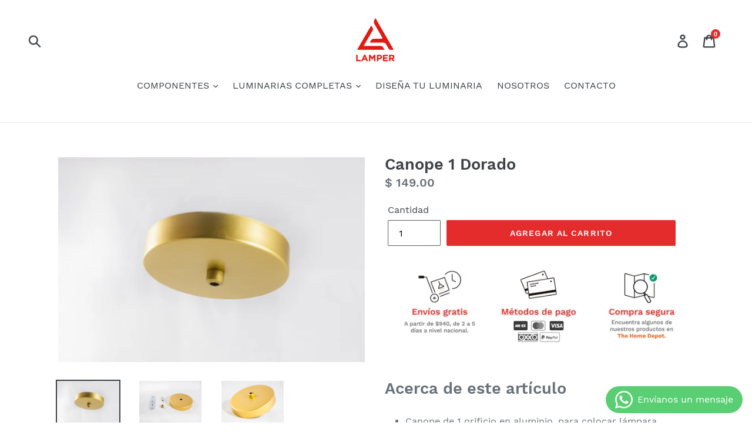

--- FILE ---
content_type: text/html; charset=utf-8
request_url: https://www.lamper.mx/collections/montaje/products/canope-3
body_size: 22725
content:
<!doctype html>
<!--[if IE 9]> <html class="ie9 no-js" lang="es"> <![endif]-->
<!--[if (gt IE 9)|!(IE)]><!--> <html class="no-js" lang="es"> <!--<![endif]-->
<head>


  <!-- Hotjar Tracking Code for www.lumacompany.com -->
  <meta name="facebook-domain-verification" content="cd6cl5me4f2chfryagc7i4ptbret8z" />
  <script>
      (function(h,o,t,j,a,r){
          h.hj=h.hj||function(){(h.hj.q=h.hj.q||[]).push(arguments)};
          h._hjSettings={hjid:1038625,hjsv:6};
          a=o.getElementsByTagName('head')[0];
          r=o.createElement('script');r.async=1;
          r.src=t+h._hjSettings.hjid+j+h._hjSettings.hjsv;
          a.appendChild(r);
      })(window,document,'https://static.hotjar.com/c/hotjar-','.js?sv=');
  </script>

  <meta charset="utf-8">
  <meta http-equiv="X-UA-Compatible" content="IE=edge,chrome=1">
  <meta name="viewport" content="width=device-width,initial-scale=1">
  <meta name="theme-color" content="#e32c2b">
  <link rel="canonical" href="https://www.lamper.mx/products/canope-3"><link rel="shortcut icon" href="//www.lamper.mx/cdn/shop/files/IMAGOTIPO-LAMPER_32x32.png?v=1614102574" type="image/png"><title>Canope de 1 orificio Para Lampara Colgante - Lamper</title><meta name="description" content="Canope Lamper de 1 orificio en aluminio, para colocar lámpara sobrepuesta en techo. Fabricado con mucho orgullo en México. Utilízalo para instalar una nueva lámpara en tus espacios. Lamper es una empresa mexicana de iluminación personalizada."><!-- /snippets/social-meta-tags.liquid -->




<meta property="og:site_name" content="Lamper">
<meta property="og:url" content="https://www.lamper.mx/products/canope-3">
<meta property="og:title" content="Canope 1 Dorado">
<meta property="og:type" content="product">
<meta property="og:description" content="Canope Lamper de 1 orificio en aluminio, para colocar lámpara sobrepuesta en techo. Fabricado con mucho orgullo en México. Utilízalo para instalar una nueva lámpara en tus espacios. Lamper es una empresa mexicana de iluminación personalizada.">

  <meta property="og:price:amount" content="149.00">
  <meta property="og:price:currency" content="MXN">

<meta property="og:image" content="http://www.lamper.mx/cdn/shop/products/DSC01491_1200x1200.JPG?v=1539017958"><meta property="og:image" content="http://www.lamper.mx/cdn/shop/products/DSC01478_1200x1200.JPG?v=1539017851"><meta property="og:image" content="http://www.lamper.mx/cdn/shop/products/DSC01497_1200x1200.JPG?v=1539017851">
<meta property="og:image:secure_url" content="https://www.lamper.mx/cdn/shop/products/DSC01491_1200x1200.JPG?v=1539017958"><meta property="og:image:secure_url" content="https://www.lamper.mx/cdn/shop/products/DSC01478_1200x1200.JPG?v=1539017851"><meta property="og:image:secure_url" content="https://www.lamper.mx/cdn/shop/products/DSC01497_1200x1200.JPG?v=1539017851">


<meta name="twitter:card" content="summary_large_image">
<meta name="twitter:title" content="Canope 1 Dorado">
<meta name="twitter:description" content="Canope Lamper de 1 orificio en aluminio, para colocar lámpara sobrepuesta en techo. Fabricado con mucho orgullo en México. Utilízalo para instalar una nueva lámpara en tus espacios. Lamper es una empresa mexicana de iluminación personalizada.">


  <link href="//www.lamper.mx/cdn/shop/t/9/assets/theme.scss.css?v=2421324718134332691655422818" rel="stylesheet" type="text/css" media="all" />

  <script>
    var theme = {
      strings: {
        addToCart: "Agregar al carrito",
        soldOut: "Agotado",
        unavailable: "No disponible",
        regularPrice: "Precio habitual",
        sale: "Oferta",
        showMore: "Ver más",
        showLess: "Mostrar menos",
        addressError: "No se puede encontrar esa dirección",
        addressNoResults: "No results for that address",
        addressQueryLimit: "Se ha excedido el límite de uso de la API de Google . Considere la posibilidad de actualizar a un \u003ca href=\"https:\/\/developers.google.com\/maps\/premium\/usage-limits\"\u003ePlan Premium\u003c\/a\u003e.",
        authError: "Hubo un problema de autenticación con su cuenta de Google Maps.",
        newWindow: "Abre en una nueva ventana.",
        external: "Abre sitio externo.",
        newWindowExternal: "Abre sitio externo externo en una nueva ventana."
      },
      moneyFormat: "$ {{amount}}"
    }

    document.documentElement.className = document.documentElement.className.replace('no-js', 'js');
  </script>

  <!--[if (lte IE 9) ]><script src="//www.lamper.mx/cdn/shop/t/9/assets/match-media.min.js?v=22265819453975888031613157794" type="text/javascript"></script><![endif]--><!--[if (gt IE 9)|!(IE)]><!--><script src="//www.lamper.mx/cdn/shop/t/9/assets/lazysizes.js?v=68441465964607740661613157793" async="async"></script><!--<![endif]-->
  <!--[if lte IE 9]><script src="//www.lamper.mx/cdn/shop/t/9/assets/lazysizes.min.js?1046"></script><![endif]-->

  <!--[if (gt IE 9)|!(IE)]><!--><script src="//www.lamper.mx/cdn/shop/t/9/assets/vendor.js?v=121857302354663160541613157800" defer="defer"></script><!--<![endif]-->
  <!--[if lte IE 9]><script src="//www.lamper.mx/cdn/shop/t/9/assets/vendor.js?v=121857302354663160541613157800"></script><![endif]-->

  <!--[if (gt IE 9)|!(IE)]><!--><script src="//www.lamper.mx/cdn/shop/t/9/assets/theme.js?v=55740423607015323251648856946" defer="defer"></script><!--<![endif]-->
  <!--[if lte IE 9]><script src="//www.lamper.mx/cdn/shop/t/9/assets/theme.js?v=55740423607015323251648856946"></script><![endif]-->

  <script>window.performance && window.performance.mark && window.performance.mark('shopify.content_for_header.start');</script><meta name="google-site-verification" content="TGNoOa6y4aAw5X4safBqB2LN-SD4DCFjGP5Tj6GXqzA">
<meta name="google-site-verification" content="Jk4A178yl_zH5Za6a6uYmXn87k9zsGNo7-JTFK2JK0w">
<meta name="google-site-verification" content="UBO6r1-mQwfqSpe3NeBJIJENGa_bXb4U3FM9t3yOPSA">
<meta name="google-site-verification" content="yxbrAKegKz0dHjpi_gH2kAkescd56p54BhXc4E2To9w">
<meta id="shopify-digital-wallet" name="shopify-digital-wallet" content="/11539120185/digital_wallets/dialog">
<meta name="shopify-checkout-api-token" content="325f4c548cf28400e7a17ae6c0b606c4">
<meta id="in-context-paypal-metadata" data-shop-id="11539120185" data-venmo-supported="false" data-environment="production" data-locale="es_ES" data-paypal-v4="true" data-currency="MXN">
<link rel="alternate" type="application/json+oembed" href="https://www.lamper.mx/products/canope-3.oembed">
<script async="async" src="/checkouts/internal/preloads.js?locale=es-MX"></script>
<link rel="preconnect" href="https://shop.app" crossorigin="anonymous">
<script async="async" src="https://shop.app/checkouts/internal/preloads.js?locale=es-MX&shop_id=11539120185" crossorigin="anonymous"></script>
<script id="apple-pay-shop-capabilities" type="application/json">{"shopId":11539120185,"countryCode":"MX","currencyCode":"MXN","merchantCapabilities":["supports3DS"],"merchantId":"gid:\/\/shopify\/Shop\/11539120185","merchantName":"Lamper","requiredBillingContactFields":["postalAddress","email","phone"],"requiredShippingContactFields":["postalAddress","email","phone"],"shippingType":"shipping","supportedNetworks":["visa","masterCard"],"total":{"type":"pending","label":"Lamper","amount":"1.00"},"shopifyPaymentsEnabled":true,"supportsSubscriptions":true}</script>
<script id="shopify-features" type="application/json">{"accessToken":"325f4c548cf28400e7a17ae6c0b606c4","betas":["rich-media-storefront-analytics"],"domain":"www.lamper.mx","predictiveSearch":true,"shopId":11539120185,"locale":"es"}</script>
<script>var Shopify = Shopify || {};
Shopify.shop = "luma-company.myshopify.com";
Shopify.locale = "es";
Shopify.currency = {"active":"MXN","rate":"1.0"};
Shopify.country = "MX";
Shopify.theme = {"name":"LAMPER","id":83537985583,"schema_name":"Debut","schema_version":"5.1.0","theme_store_id":796,"role":"main"};
Shopify.theme.handle = "null";
Shopify.theme.style = {"id":null,"handle":null};
Shopify.cdnHost = "www.lamper.mx/cdn";
Shopify.routes = Shopify.routes || {};
Shopify.routes.root = "/";</script>
<script type="module">!function(o){(o.Shopify=o.Shopify||{}).modules=!0}(window);</script>
<script>!function(o){function n(){var o=[];function n(){o.push(Array.prototype.slice.apply(arguments))}return n.q=o,n}var t=o.Shopify=o.Shopify||{};t.loadFeatures=n(),t.autoloadFeatures=n()}(window);</script>
<script>
  window.ShopifyPay = window.ShopifyPay || {};
  window.ShopifyPay.apiHost = "shop.app\/pay";
  window.ShopifyPay.redirectState = null;
</script>
<script id="shop-js-analytics" type="application/json">{"pageType":"product"}</script>
<script defer="defer" async type="module" src="//www.lamper.mx/cdn/shopifycloud/shop-js/modules/v2/client.init-shop-cart-sync_CKHg5p7x.es.esm.js"></script>
<script defer="defer" async type="module" src="//www.lamper.mx/cdn/shopifycloud/shop-js/modules/v2/chunk.common_DkoBXfB9.esm.js"></script>
<script type="module">
  await import("//www.lamper.mx/cdn/shopifycloud/shop-js/modules/v2/client.init-shop-cart-sync_CKHg5p7x.es.esm.js");
await import("//www.lamper.mx/cdn/shopifycloud/shop-js/modules/v2/chunk.common_DkoBXfB9.esm.js");

  window.Shopify.SignInWithShop?.initShopCartSync?.({"fedCMEnabled":true,"windoidEnabled":true});

</script>
<script>
  window.Shopify = window.Shopify || {};
  if (!window.Shopify.featureAssets) window.Shopify.featureAssets = {};
  window.Shopify.featureAssets['shop-js'] = {"shop-cart-sync":["modules/v2/client.shop-cart-sync_DF600d3f.es.esm.js","modules/v2/chunk.common_DkoBXfB9.esm.js"],"init-fed-cm":["modules/v2/client.init-fed-cm_BaTwlTLq.es.esm.js","modules/v2/chunk.common_DkoBXfB9.esm.js"],"init-shop-email-lookup-coordinator":["modules/v2/client.init-shop-email-lookup-coordinator_DGn42MWG.es.esm.js","modules/v2/chunk.common_DkoBXfB9.esm.js"],"shop-cash-offers":["modules/v2/client.shop-cash-offers_DJ1gU0M-.es.esm.js","modules/v2/chunk.common_DkoBXfB9.esm.js","modules/v2/chunk.modal_BKV_QdE1.esm.js"],"shop-button":["modules/v2/client.shop-button_qrg-xxKB.es.esm.js","modules/v2/chunk.common_DkoBXfB9.esm.js"],"init-windoid":["modules/v2/client.init-windoid_DI-tHOtS.es.esm.js","modules/v2/chunk.common_DkoBXfB9.esm.js"],"avatar":["modules/v2/client.avatar_BTnouDA3.es.esm.js"],"init-shop-cart-sync":["modules/v2/client.init-shop-cart-sync_CKHg5p7x.es.esm.js","modules/v2/chunk.common_DkoBXfB9.esm.js"],"shop-toast-manager":["modules/v2/client.shop-toast-manager_FBjnZogB.es.esm.js","modules/v2/chunk.common_DkoBXfB9.esm.js"],"pay-button":["modules/v2/client.pay-button_vt4cPKHZ.es.esm.js","modules/v2/chunk.common_DkoBXfB9.esm.js"],"shop-login-button":["modules/v2/client.shop-login-button_D-keTisJ.es.esm.js","modules/v2/chunk.common_DkoBXfB9.esm.js","modules/v2/chunk.modal_BKV_QdE1.esm.js"],"init-customer-accounts-sign-up":["modules/v2/client.init-customer-accounts-sign-up_BEXFXs_k.es.esm.js","modules/v2/client.shop-login-button_D-keTisJ.es.esm.js","modules/v2/chunk.common_DkoBXfB9.esm.js","modules/v2/chunk.modal_BKV_QdE1.esm.js"],"init-shop-for-new-customer-accounts":["modules/v2/client.init-shop-for-new-customer-accounts_CTR5YOZT.es.esm.js","modules/v2/client.shop-login-button_D-keTisJ.es.esm.js","modules/v2/chunk.common_DkoBXfB9.esm.js","modules/v2/chunk.modal_BKV_QdE1.esm.js"],"init-customer-accounts":["modules/v2/client.init-customer-accounts_YIStaXN7.es.esm.js","modules/v2/client.shop-login-button_D-keTisJ.es.esm.js","modules/v2/chunk.common_DkoBXfB9.esm.js","modules/v2/chunk.modal_BKV_QdE1.esm.js"],"shop-follow-button":["modules/v2/client.shop-follow-button_BgVnqwAI.es.esm.js","modules/v2/chunk.common_DkoBXfB9.esm.js","modules/v2/chunk.modal_BKV_QdE1.esm.js"],"lead-capture":["modules/v2/client.lead-capture_BoYZpNTW.es.esm.js","modules/v2/chunk.common_DkoBXfB9.esm.js","modules/v2/chunk.modal_BKV_QdE1.esm.js"],"checkout-modal":["modules/v2/client.checkout-modal_CnczZkF6.es.esm.js","modules/v2/chunk.common_DkoBXfB9.esm.js","modules/v2/chunk.modal_BKV_QdE1.esm.js"],"shop-login":["modules/v2/client.shop-login_D5PJYfnF.es.esm.js","modules/v2/chunk.common_DkoBXfB9.esm.js","modules/v2/chunk.modal_BKV_QdE1.esm.js"],"payment-terms":["modules/v2/client.payment-terms_xGPodzX4.es.esm.js","modules/v2/chunk.common_DkoBXfB9.esm.js","modules/v2/chunk.modal_BKV_QdE1.esm.js"]};
</script>
<script id="__st">var __st={"a":11539120185,"offset":-21600,"reqid":"c7e29a88-3b4e-405a-a466-ac82bb3b7386-1766765395","pageurl":"www.lamper.mx\/collections\/montaje\/products\/canope-3","u":"790fd3e174fe","p":"product","rtyp":"product","rid":1097161408569};</script>
<script>window.ShopifyPaypalV4VisibilityTracking = true;</script>
<script id="captcha-bootstrap">!function(){'use strict';const t='contact',e='account',n='new_comment',o=[[t,t],['blogs',n],['comments',n],[t,'customer']],c=[[e,'customer_login'],[e,'guest_login'],[e,'recover_customer_password'],[e,'create_customer']],r=t=>t.map((([t,e])=>`form[action*='/${t}']:not([data-nocaptcha='true']) input[name='form_type'][value='${e}']`)).join(','),a=t=>()=>t?[...document.querySelectorAll(t)].map((t=>t.form)):[];function s(){const t=[...o],e=r(t);return a(e)}const i='password',u='form_key',d=['recaptcha-v3-token','g-recaptcha-response','h-captcha-response',i],f=()=>{try{return window.sessionStorage}catch{return}},m='__shopify_v',_=t=>t.elements[u];function p(t,e,n=!1){try{const o=window.sessionStorage,c=JSON.parse(o.getItem(e)),{data:r}=function(t){const{data:e,action:n}=t;return t[m]||n?{data:e,action:n}:{data:t,action:n}}(c);for(const[e,n]of Object.entries(r))t.elements[e]&&(t.elements[e].value=n);n&&o.removeItem(e)}catch(o){console.error('form repopulation failed',{error:o})}}const l='form_type',E='cptcha';function T(t){t.dataset[E]=!0}const w=window,h=w.document,L='Shopify',v='ce_forms',y='captcha';let A=!1;((t,e)=>{const n=(g='f06e6c50-85a8-45c8-87d0-21a2b65856fe',I='https://cdn.shopify.com/shopifycloud/storefront-forms-hcaptcha/ce_storefront_forms_captcha_hcaptcha.v1.5.2.iife.js',D={infoText:'Protegido por hCaptcha',privacyText:'Privacidad',termsText:'Términos'},(t,e,n)=>{const o=w[L][v],c=o.bindForm;if(c)return c(t,g,e,D).then(n);var r;o.q.push([[t,g,e,D],n]),r=I,A||(h.body.append(Object.assign(h.createElement('script'),{id:'captcha-provider',async:!0,src:r})),A=!0)});var g,I,D;w[L]=w[L]||{},w[L][v]=w[L][v]||{},w[L][v].q=[],w[L][y]=w[L][y]||{},w[L][y].protect=function(t,e){n(t,void 0,e),T(t)},Object.freeze(w[L][y]),function(t,e,n,w,h,L){const[v,y,A,g]=function(t,e,n){const i=e?o:[],u=t?c:[],d=[...i,...u],f=r(d),m=r(i),_=r(d.filter((([t,e])=>n.includes(e))));return[a(f),a(m),a(_),s()]}(w,h,L),I=t=>{const e=t.target;return e instanceof HTMLFormElement?e:e&&e.form},D=t=>v().includes(t);t.addEventListener('submit',(t=>{const e=I(t);if(!e)return;const n=D(e)&&!e.dataset.hcaptchaBound&&!e.dataset.recaptchaBound,o=_(e),c=g().includes(e)&&(!o||!o.value);(n||c)&&t.preventDefault(),c&&!n&&(function(t){try{if(!f())return;!function(t){const e=f();if(!e)return;const n=_(t);if(!n)return;const o=n.value;o&&e.removeItem(o)}(t);const e=Array.from(Array(32),(()=>Math.random().toString(36)[2])).join('');!function(t,e){_(t)||t.append(Object.assign(document.createElement('input'),{type:'hidden',name:u})),t.elements[u].value=e}(t,e),function(t,e){const n=f();if(!n)return;const o=[...t.querySelectorAll(`input[type='${i}']`)].map((({name:t})=>t)),c=[...d,...o],r={};for(const[a,s]of new FormData(t).entries())c.includes(a)||(r[a]=s);n.setItem(e,JSON.stringify({[m]:1,action:t.action,data:r}))}(t,e)}catch(e){console.error('failed to persist form',e)}}(e),e.submit())}));const S=(t,e)=>{t&&!t.dataset[E]&&(n(t,e.some((e=>e===t))),T(t))};for(const o of['focusin','change'])t.addEventListener(o,(t=>{const e=I(t);D(e)&&S(e,y())}));const B=e.get('form_key'),M=e.get(l),P=B&&M;t.addEventListener('DOMContentLoaded',(()=>{const t=y();if(P)for(const e of t)e.elements[l].value===M&&p(e,B);[...new Set([...A(),...v().filter((t=>'true'===t.dataset.shopifyCaptcha))])].forEach((e=>S(e,t)))}))}(h,new URLSearchParams(w.location.search),n,t,e,['guest_login'])})(!0,!0)}();</script>
<script integrity="sha256-4kQ18oKyAcykRKYeNunJcIwy7WH5gtpwJnB7kiuLZ1E=" data-source-attribution="shopify.loadfeatures" defer="defer" src="//www.lamper.mx/cdn/shopifycloud/storefront/assets/storefront/load_feature-a0a9edcb.js" crossorigin="anonymous"></script>
<script crossorigin="anonymous" defer="defer" src="//www.lamper.mx/cdn/shopifycloud/storefront/assets/shopify_pay/storefront-65b4c6d7.js?v=20250812"></script>
<script data-source-attribution="shopify.dynamic_checkout.dynamic.init">var Shopify=Shopify||{};Shopify.PaymentButton=Shopify.PaymentButton||{isStorefrontPortableWallets:!0,init:function(){window.Shopify.PaymentButton.init=function(){};var t=document.createElement("script");t.src="https://www.lamper.mx/cdn/shopifycloud/portable-wallets/latest/portable-wallets.es.js",t.type="module",document.head.appendChild(t)}};
</script>
<script data-source-attribution="shopify.dynamic_checkout.buyer_consent">
  function portableWalletsHideBuyerConsent(e){var t=document.getElementById("shopify-buyer-consent"),n=document.getElementById("shopify-subscription-policy-button");t&&n&&(t.classList.add("hidden"),t.setAttribute("aria-hidden","true"),n.removeEventListener("click",e))}function portableWalletsShowBuyerConsent(e){var t=document.getElementById("shopify-buyer-consent"),n=document.getElementById("shopify-subscription-policy-button");t&&n&&(t.classList.remove("hidden"),t.removeAttribute("aria-hidden"),n.addEventListener("click",e))}window.Shopify?.PaymentButton&&(window.Shopify.PaymentButton.hideBuyerConsent=portableWalletsHideBuyerConsent,window.Shopify.PaymentButton.showBuyerConsent=portableWalletsShowBuyerConsent);
</script>
<script data-source-attribution="shopify.dynamic_checkout.cart.bootstrap">document.addEventListener("DOMContentLoaded",(function(){function t(){return document.querySelector("shopify-accelerated-checkout-cart, shopify-accelerated-checkout")}if(t())Shopify.PaymentButton.init();else{new MutationObserver((function(e,n){t()&&(Shopify.PaymentButton.init(),n.disconnect())})).observe(document.body,{childList:!0,subtree:!0})}}));
</script>
<link id="shopify-accelerated-checkout-styles" rel="stylesheet" media="screen" href="https://www.lamper.mx/cdn/shopifycloud/portable-wallets/latest/accelerated-checkout-backwards-compat.css" crossorigin="anonymous">
<style id="shopify-accelerated-checkout-cart">
        #shopify-buyer-consent {
  margin-top: 1em;
  display: inline-block;
  width: 100%;
}

#shopify-buyer-consent.hidden {
  display: none;
}

#shopify-subscription-policy-button {
  background: none;
  border: none;
  padding: 0;
  text-decoration: underline;
  font-size: inherit;
  cursor: pointer;
}

#shopify-subscription-policy-button::before {
  box-shadow: none;
}

      </style>

<script>window.performance && window.performance.mark && window.performance.mark('shopify.content_for_header.end');</script>
<!-- BEGIN app block: shopify://apps/whatsapp-button/blocks/app-embed-block/96d80a63-e860-4262-a001-8b82ac4d00e6 --><script>
    (function() {
        function asyncLoad() {
            var url = 'https://whatsapp-button.eazeapps.io/api/buttonInstallation/scriptTag?shopId=5988&v=1758647983';
            var s = document.createElement('script');
            s.type = 'text/javascript';
            s.async = true;
            s.src = url;
            var x = document.getElementsByTagName('script')[0];
            x.parentNode.insertBefore(s, x);
        };
        if(window.attachEvent) {
            window.attachEvent('onload', asyncLoad);
        } else {
            window.addEventListener('load', asyncLoad, false);
        }
    })();
</script>

<!-- END app block --><link href="https://monorail-edge.shopifysvc.com" rel="dns-prefetch">
<script>(function(){if ("sendBeacon" in navigator && "performance" in window) {try {var session_token_from_headers = performance.getEntriesByType('navigation')[0].serverTiming.find(x => x.name == '_s').description;} catch {var session_token_from_headers = undefined;}var session_cookie_matches = document.cookie.match(/_shopify_s=([^;]*)/);var session_token_from_cookie = session_cookie_matches && session_cookie_matches.length === 2 ? session_cookie_matches[1] : "";var session_token = session_token_from_headers || session_token_from_cookie || "";function handle_abandonment_event(e) {var entries = performance.getEntries().filter(function(entry) {return /monorail-edge.shopifysvc.com/.test(entry.name);});if (!window.abandonment_tracked && entries.length === 0) {window.abandonment_tracked = true;var currentMs = Date.now();var navigation_start = performance.timing.navigationStart;var payload = {shop_id: 11539120185,url: window.location.href,navigation_start,duration: currentMs - navigation_start,session_token,page_type: "product"};window.navigator.sendBeacon("https://monorail-edge.shopifysvc.com/v1/produce", JSON.stringify({schema_id: "online_store_buyer_site_abandonment/1.1",payload: payload,metadata: {event_created_at_ms: currentMs,event_sent_at_ms: currentMs}}));}}window.addEventListener('pagehide', handle_abandonment_event);}}());</script>
<script id="web-pixels-manager-setup">(function e(e,d,r,n,o){if(void 0===o&&(o={}),!Boolean(null===(a=null===(i=window.Shopify)||void 0===i?void 0:i.analytics)||void 0===a?void 0:a.replayQueue)){var i,a;window.Shopify=window.Shopify||{};var t=window.Shopify;t.analytics=t.analytics||{};var s=t.analytics;s.replayQueue=[],s.publish=function(e,d,r){return s.replayQueue.push([e,d,r]),!0};try{self.performance.mark("wpm:start")}catch(e){}var l=function(){var e={modern:/Edge?\/(1{2}[4-9]|1[2-9]\d|[2-9]\d{2}|\d{4,})\.\d+(\.\d+|)|Firefox\/(1{2}[4-9]|1[2-9]\d|[2-9]\d{2}|\d{4,})\.\d+(\.\d+|)|Chrom(ium|e)\/(9{2}|\d{3,})\.\d+(\.\d+|)|(Maci|X1{2}).+ Version\/(15\.\d+|(1[6-9]|[2-9]\d|\d{3,})\.\d+)([,.]\d+|)( \(\w+\)|)( Mobile\/\w+|) Safari\/|Chrome.+OPR\/(9{2}|\d{3,})\.\d+\.\d+|(CPU[ +]OS|iPhone[ +]OS|CPU[ +]iPhone|CPU IPhone OS|CPU iPad OS)[ +]+(15[._]\d+|(1[6-9]|[2-9]\d|\d{3,})[._]\d+)([._]\d+|)|Android:?[ /-](13[3-9]|1[4-9]\d|[2-9]\d{2}|\d{4,})(\.\d+|)(\.\d+|)|Android.+Firefox\/(13[5-9]|1[4-9]\d|[2-9]\d{2}|\d{4,})\.\d+(\.\d+|)|Android.+Chrom(ium|e)\/(13[3-9]|1[4-9]\d|[2-9]\d{2}|\d{4,})\.\d+(\.\d+|)|SamsungBrowser\/([2-9]\d|\d{3,})\.\d+/,legacy:/Edge?\/(1[6-9]|[2-9]\d|\d{3,})\.\d+(\.\d+|)|Firefox\/(5[4-9]|[6-9]\d|\d{3,})\.\d+(\.\d+|)|Chrom(ium|e)\/(5[1-9]|[6-9]\d|\d{3,})\.\d+(\.\d+|)([\d.]+$|.*Safari\/(?![\d.]+ Edge\/[\d.]+$))|(Maci|X1{2}).+ Version\/(10\.\d+|(1[1-9]|[2-9]\d|\d{3,})\.\d+)([,.]\d+|)( \(\w+\)|)( Mobile\/\w+|) Safari\/|Chrome.+OPR\/(3[89]|[4-9]\d|\d{3,})\.\d+\.\d+|(CPU[ +]OS|iPhone[ +]OS|CPU[ +]iPhone|CPU IPhone OS|CPU iPad OS)[ +]+(10[._]\d+|(1[1-9]|[2-9]\d|\d{3,})[._]\d+)([._]\d+|)|Android:?[ /-](13[3-9]|1[4-9]\d|[2-9]\d{2}|\d{4,})(\.\d+|)(\.\d+|)|Mobile Safari.+OPR\/([89]\d|\d{3,})\.\d+\.\d+|Android.+Firefox\/(13[5-9]|1[4-9]\d|[2-9]\d{2}|\d{4,})\.\d+(\.\d+|)|Android.+Chrom(ium|e)\/(13[3-9]|1[4-9]\d|[2-9]\d{2}|\d{4,})\.\d+(\.\d+|)|Android.+(UC? ?Browser|UCWEB|U3)[ /]?(15\.([5-9]|\d{2,})|(1[6-9]|[2-9]\d|\d{3,})\.\d+)\.\d+|SamsungBrowser\/(5\.\d+|([6-9]|\d{2,})\.\d+)|Android.+MQ{2}Browser\/(14(\.(9|\d{2,})|)|(1[5-9]|[2-9]\d|\d{3,})(\.\d+|))(\.\d+|)|K[Aa][Ii]OS\/(3\.\d+|([4-9]|\d{2,})\.\d+)(\.\d+|)/},d=e.modern,r=e.legacy,n=navigator.userAgent;return n.match(d)?"modern":n.match(r)?"legacy":"unknown"}(),u="modern"===l?"modern":"legacy",c=(null!=n?n:{modern:"",legacy:""})[u],f=function(e){return[e.baseUrl,"/wpm","/b",e.hashVersion,"modern"===e.buildTarget?"m":"l",".js"].join("")}({baseUrl:d,hashVersion:r,buildTarget:u}),m=function(e){var d=e.version,r=e.bundleTarget,n=e.surface,o=e.pageUrl,i=e.monorailEndpoint;return{emit:function(e){var a=e.status,t=e.errorMsg,s=(new Date).getTime(),l=JSON.stringify({metadata:{event_sent_at_ms:s},events:[{schema_id:"web_pixels_manager_load/3.1",payload:{version:d,bundle_target:r,page_url:o,status:a,surface:n,error_msg:t},metadata:{event_created_at_ms:s}}]});if(!i)return console&&console.warn&&console.warn("[Web Pixels Manager] No Monorail endpoint provided, skipping logging."),!1;try{return self.navigator.sendBeacon.bind(self.navigator)(i,l)}catch(e){}var u=new XMLHttpRequest;try{return u.open("POST",i,!0),u.setRequestHeader("Content-Type","text/plain"),u.send(l),!0}catch(e){return console&&console.warn&&console.warn("[Web Pixels Manager] Got an unhandled error while logging to Monorail."),!1}}}}({version:r,bundleTarget:l,surface:e.surface,pageUrl:self.location.href,monorailEndpoint:e.monorailEndpoint});try{o.browserTarget=l,function(e){var d=e.src,r=e.async,n=void 0===r||r,o=e.onload,i=e.onerror,a=e.sri,t=e.scriptDataAttributes,s=void 0===t?{}:t,l=document.createElement("script"),u=document.querySelector("head"),c=document.querySelector("body");if(l.async=n,l.src=d,a&&(l.integrity=a,l.crossOrigin="anonymous"),s)for(var f in s)if(Object.prototype.hasOwnProperty.call(s,f))try{l.dataset[f]=s[f]}catch(e){}if(o&&l.addEventListener("load",o),i&&l.addEventListener("error",i),u)u.appendChild(l);else{if(!c)throw new Error("Did not find a head or body element to append the script");c.appendChild(l)}}({src:f,async:!0,onload:function(){if(!function(){var e,d;return Boolean(null===(d=null===(e=window.Shopify)||void 0===e?void 0:e.analytics)||void 0===d?void 0:d.initialized)}()){var d=window.webPixelsManager.init(e)||void 0;if(d){var r=window.Shopify.analytics;r.replayQueue.forEach((function(e){var r=e[0],n=e[1],o=e[2];d.publishCustomEvent(r,n,o)})),r.replayQueue=[],r.publish=d.publishCustomEvent,r.visitor=d.visitor,r.initialized=!0}}},onerror:function(){return m.emit({status:"failed",errorMsg:"".concat(f," has failed to load")})},sri:function(e){var d=/^sha384-[A-Za-z0-9+/=]+$/;return"string"==typeof e&&d.test(e)}(c)?c:"",scriptDataAttributes:o}),m.emit({status:"loading"})}catch(e){m.emit({status:"failed",errorMsg:(null==e?void 0:e.message)||"Unknown error"})}}})({shopId: 11539120185,storefrontBaseUrl: "https://www.lamper.mx",extensionsBaseUrl: "https://extensions.shopifycdn.com/cdn/shopifycloud/web-pixels-manager",monorailEndpoint: "https://monorail-edge.shopifysvc.com/unstable/produce_batch",surface: "storefront-renderer",enabledBetaFlags: ["2dca8a86","a0d5f9d2"],webPixelsConfigList: [{"id":"358187055","configuration":"{\"config\":\"{\\\"pixel_id\\\":\\\"G-467N7JP9TG\\\",\\\"target_country\\\":\\\"MX\\\",\\\"gtag_events\\\":[{\\\"type\\\":\\\"search\\\",\\\"action_label\\\":[\\\"G-467N7JP9TG\\\",\\\"AW-10848023647\\\/O8YBCIqCrpYDEN_o3rQo\\\"]},{\\\"type\\\":\\\"begin_checkout\\\",\\\"action_label\\\":[\\\"G-467N7JP9TG\\\",\\\"AW-10848023647\\\/RsNCCI-BrpYDEN_o3rQo\\\"]},{\\\"type\\\":\\\"view_item\\\",\\\"action_label\\\":[\\\"G-467N7JP9TG\\\",\\\"AW-10848023647\\\/yfSQCPz8rZYDEN_o3rQo\\\",\\\"MC-M1K8VNLTVY\\\"]},{\\\"type\\\":\\\"purchase\\\",\\\"action_label\\\":[\\\"G-467N7JP9TG\\\",\\\"AW-10848023647\\\/_w_nCPn8rZYDEN_o3rQo\\\",\\\"MC-M1K8VNLTVY\\\"]},{\\\"type\\\":\\\"page_view\\\",\\\"action_label\\\":[\\\"G-467N7JP9TG\\\",\\\"AW-10848023647\\\/RwItCPb8rZYDEN_o3rQo\\\",\\\"MC-M1K8VNLTVY\\\"]},{\\\"type\\\":\\\"add_payment_info\\\",\\\"action_label\\\":[\\\"G-467N7JP9TG\\\",\\\"AW-10848023647\\\/FvfOCI2CrpYDEN_o3rQo\\\"]},{\\\"type\\\":\\\"add_to_cart\\\",\\\"action_label\\\":[\\\"G-467N7JP9TG\\\",\\\"AW-10848023647\\\/xSpeCP_8rZYDEN_o3rQo\\\"]}],\\\"enable_monitoring_mode\\\":false}\"}","eventPayloadVersion":"v1","runtimeContext":"OPEN","scriptVersion":"b2a88bafab3e21179ed38636efcd8a93","type":"APP","apiClientId":1780363,"privacyPurposes":[],"dataSharingAdjustments":{"protectedCustomerApprovalScopes":["read_customer_address","read_customer_email","read_customer_name","read_customer_personal_data","read_customer_phone"]}},{"id":"120422447","configuration":"{\"pixel_id\":\"688343645180820\",\"pixel_type\":\"facebook_pixel\",\"metaapp_system_user_token\":\"-\"}","eventPayloadVersion":"v1","runtimeContext":"OPEN","scriptVersion":"ca16bc87fe92b6042fbaa3acc2fbdaa6","type":"APP","apiClientId":2329312,"privacyPurposes":["ANALYTICS","MARKETING","SALE_OF_DATA"],"dataSharingAdjustments":{"protectedCustomerApprovalScopes":["read_customer_address","read_customer_email","read_customer_name","read_customer_personal_data","read_customer_phone"]}},{"id":"shopify-app-pixel","configuration":"{}","eventPayloadVersion":"v1","runtimeContext":"STRICT","scriptVersion":"0450","apiClientId":"shopify-pixel","type":"APP","privacyPurposes":["ANALYTICS","MARKETING"]},{"id":"shopify-custom-pixel","eventPayloadVersion":"v1","runtimeContext":"LAX","scriptVersion":"0450","apiClientId":"shopify-pixel","type":"CUSTOM","privacyPurposes":["ANALYTICS","MARKETING"]}],isMerchantRequest: false,initData: {"shop":{"name":"Lamper","paymentSettings":{"currencyCode":"MXN"},"myshopifyDomain":"luma-company.myshopify.com","countryCode":"MX","storefrontUrl":"https:\/\/www.lamper.mx"},"customer":null,"cart":null,"checkout":null,"productVariants":[{"price":{"amount":149.0,"currencyCode":"MXN"},"product":{"title":"Canope 1 Dorado","vendor":"Lamper","id":"1097161408569","untranslatedTitle":"Canope 1 Dorado","url":"\/products\/canope-3","type":"Montaje"},"id":"10064897802297","image":{"src":"\/\/www.lamper.mx\/cdn\/shop\/products\/DSC01491.JPG?v=1539017958"},"sku":"M2","title":"Default Title","untranslatedTitle":"Default Title"}],"purchasingCompany":null},},"https://www.lamper.mx/cdn","da62cc92w68dfea28pcf9825a4m392e00d0",{"modern":"","legacy":""},{"shopId":"11539120185","storefrontBaseUrl":"https:\/\/www.lamper.mx","extensionBaseUrl":"https:\/\/extensions.shopifycdn.com\/cdn\/shopifycloud\/web-pixels-manager","surface":"storefront-renderer","enabledBetaFlags":"[\"2dca8a86\", \"a0d5f9d2\"]","isMerchantRequest":"false","hashVersion":"da62cc92w68dfea28pcf9825a4m392e00d0","publish":"custom","events":"[[\"page_viewed\",{}],[\"product_viewed\",{\"productVariant\":{\"price\":{\"amount\":149.0,\"currencyCode\":\"MXN\"},\"product\":{\"title\":\"Canope 1 Dorado\",\"vendor\":\"Lamper\",\"id\":\"1097161408569\",\"untranslatedTitle\":\"Canope 1 Dorado\",\"url\":\"\/products\/canope-3\",\"type\":\"Montaje\"},\"id\":\"10064897802297\",\"image\":{\"src\":\"\/\/www.lamper.mx\/cdn\/shop\/products\/DSC01491.JPG?v=1539017958\"},\"sku\":\"M2\",\"title\":\"Default Title\",\"untranslatedTitle\":\"Default Title\"}}]]"});</script><script>
  window.ShopifyAnalytics = window.ShopifyAnalytics || {};
  window.ShopifyAnalytics.meta = window.ShopifyAnalytics.meta || {};
  window.ShopifyAnalytics.meta.currency = 'MXN';
  var meta = {"product":{"id":1097161408569,"gid":"gid:\/\/shopify\/Product\/1097161408569","vendor":"Lamper","type":"Montaje","handle":"canope-3","variants":[{"id":10064897802297,"price":14900,"name":"Canope 1 Dorado","public_title":null,"sku":"M2"}],"remote":false},"page":{"pageType":"product","resourceType":"product","resourceId":1097161408569,"requestId":"c7e29a88-3b4e-405a-a466-ac82bb3b7386-1766765395"}};
  for (var attr in meta) {
    window.ShopifyAnalytics.meta[attr] = meta[attr];
  }
</script>
<script class="analytics">
  (function () {
    var customDocumentWrite = function(content) {
      var jquery = null;

      if (window.jQuery) {
        jquery = window.jQuery;
      } else if (window.Checkout && window.Checkout.$) {
        jquery = window.Checkout.$;
      }

      if (jquery) {
        jquery('body').append(content);
      }
    };

    var hasLoggedConversion = function(token) {
      if (token) {
        return document.cookie.indexOf('loggedConversion=' + token) !== -1;
      }
      return false;
    }

    var setCookieIfConversion = function(token) {
      if (token) {
        var twoMonthsFromNow = new Date(Date.now());
        twoMonthsFromNow.setMonth(twoMonthsFromNow.getMonth() + 2);

        document.cookie = 'loggedConversion=' + token + '; expires=' + twoMonthsFromNow;
      }
    }

    var trekkie = window.ShopifyAnalytics.lib = window.trekkie = window.trekkie || [];
    if (trekkie.integrations) {
      return;
    }
    trekkie.methods = [
      'identify',
      'page',
      'ready',
      'track',
      'trackForm',
      'trackLink'
    ];
    trekkie.factory = function(method) {
      return function() {
        var args = Array.prototype.slice.call(arguments);
        args.unshift(method);
        trekkie.push(args);
        return trekkie;
      };
    };
    for (var i = 0; i < trekkie.methods.length; i++) {
      var key = trekkie.methods[i];
      trekkie[key] = trekkie.factory(key);
    }
    trekkie.load = function(config) {
      trekkie.config = config || {};
      trekkie.config.initialDocumentCookie = document.cookie;
      var first = document.getElementsByTagName('script')[0];
      var script = document.createElement('script');
      script.type = 'text/javascript';
      script.onerror = function(e) {
        var scriptFallback = document.createElement('script');
        scriptFallback.type = 'text/javascript';
        scriptFallback.onerror = function(error) {
                var Monorail = {
      produce: function produce(monorailDomain, schemaId, payload) {
        var currentMs = new Date().getTime();
        var event = {
          schema_id: schemaId,
          payload: payload,
          metadata: {
            event_created_at_ms: currentMs,
            event_sent_at_ms: currentMs
          }
        };
        return Monorail.sendRequest("https://" + monorailDomain + "/v1/produce", JSON.stringify(event));
      },
      sendRequest: function sendRequest(endpointUrl, payload) {
        // Try the sendBeacon API
        if (window && window.navigator && typeof window.navigator.sendBeacon === 'function' && typeof window.Blob === 'function' && !Monorail.isIos12()) {
          var blobData = new window.Blob([payload], {
            type: 'text/plain'
          });

          if (window.navigator.sendBeacon(endpointUrl, blobData)) {
            return true;
          } // sendBeacon was not successful

        } // XHR beacon

        var xhr = new XMLHttpRequest();

        try {
          xhr.open('POST', endpointUrl);
          xhr.setRequestHeader('Content-Type', 'text/plain');
          xhr.send(payload);
        } catch (e) {
          console.log(e);
        }

        return false;
      },
      isIos12: function isIos12() {
        return window.navigator.userAgent.lastIndexOf('iPhone; CPU iPhone OS 12_') !== -1 || window.navigator.userAgent.lastIndexOf('iPad; CPU OS 12_') !== -1;
      }
    };
    Monorail.produce('monorail-edge.shopifysvc.com',
      'trekkie_storefront_load_errors/1.1',
      {shop_id: 11539120185,
      theme_id: 83537985583,
      app_name: "storefront",
      context_url: window.location.href,
      source_url: "//www.lamper.mx/cdn/s/trekkie.storefront.8f32c7f0b513e73f3235c26245676203e1209161.min.js"});

        };
        scriptFallback.async = true;
        scriptFallback.src = '//www.lamper.mx/cdn/s/trekkie.storefront.8f32c7f0b513e73f3235c26245676203e1209161.min.js';
        first.parentNode.insertBefore(scriptFallback, first);
      };
      script.async = true;
      script.src = '//www.lamper.mx/cdn/s/trekkie.storefront.8f32c7f0b513e73f3235c26245676203e1209161.min.js';
      first.parentNode.insertBefore(script, first);
    };
    trekkie.load(
      {"Trekkie":{"appName":"storefront","development":false,"defaultAttributes":{"shopId":11539120185,"isMerchantRequest":null,"themeId":83537985583,"themeCityHash":"3506146738336070927","contentLanguage":"es","currency":"MXN","eventMetadataId":"29680f70-34f8-4c1b-9154-7386cb430bb6"},"isServerSideCookieWritingEnabled":true,"monorailRegion":"shop_domain","enabledBetaFlags":["65f19447"]},"Session Attribution":{},"S2S":{"facebookCapiEnabled":true,"source":"trekkie-storefront-renderer","apiClientId":580111}}
    );

    var loaded = false;
    trekkie.ready(function() {
      if (loaded) return;
      loaded = true;

      window.ShopifyAnalytics.lib = window.trekkie;

      var originalDocumentWrite = document.write;
      document.write = customDocumentWrite;
      try { window.ShopifyAnalytics.merchantGoogleAnalytics.call(this); } catch(error) {};
      document.write = originalDocumentWrite;

      window.ShopifyAnalytics.lib.page(null,{"pageType":"product","resourceType":"product","resourceId":1097161408569,"requestId":"c7e29a88-3b4e-405a-a466-ac82bb3b7386-1766765395","shopifyEmitted":true});

      var match = window.location.pathname.match(/checkouts\/(.+)\/(thank_you|post_purchase)/)
      var token = match? match[1]: undefined;
      if (!hasLoggedConversion(token)) {
        setCookieIfConversion(token);
        window.ShopifyAnalytics.lib.track("Viewed Product",{"currency":"MXN","variantId":10064897802297,"productId":1097161408569,"productGid":"gid:\/\/shopify\/Product\/1097161408569","name":"Canope 1 Dorado","price":"149.00","sku":"M2","brand":"Lamper","variant":null,"category":"Montaje","nonInteraction":true,"remote":false},undefined,undefined,{"shopifyEmitted":true});
      window.ShopifyAnalytics.lib.track("monorail:\/\/trekkie_storefront_viewed_product\/1.1",{"currency":"MXN","variantId":10064897802297,"productId":1097161408569,"productGid":"gid:\/\/shopify\/Product\/1097161408569","name":"Canope 1 Dorado","price":"149.00","sku":"M2","brand":"Lamper","variant":null,"category":"Montaje","nonInteraction":true,"remote":false,"referer":"https:\/\/www.lamper.mx\/collections\/montaje\/products\/canope-3"});
      }
    });


        var eventsListenerScript = document.createElement('script');
        eventsListenerScript.async = true;
        eventsListenerScript.src = "//www.lamper.mx/cdn/shopifycloud/storefront/assets/shop_events_listener-3da45d37.js";
        document.getElementsByTagName('head')[0].appendChild(eventsListenerScript);

})();</script>
<script
  defer
  src="https://www.lamper.mx/cdn/shopifycloud/perf-kit/shopify-perf-kit-2.1.2.min.js"
  data-application="storefront-renderer"
  data-shop-id="11539120185"
  data-render-region="gcp-us-central1"
  data-page-type="product"
  data-theme-instance-id="83537985583"
  data-theme-name="Debut"
  data-theme-version="5.1.0"
  data-monorail-region="shop_domain"
  data-resource-timing-sampling-rate="10"
  data-shs="true"
  data-shs-beacon="true"
  data-shs-export-with-fetch="true"
  data-shs-logs-sample-rate="1"
  data-shs-beacon-endpoint="https://www.lamper.mx/api/collect"
></script>
</head>

<body class="template-product">

            
              <!-- "snippets/socialshopwave-helper.liquid" was not rendered, the associated app was uninstalled -->
            

  <a class="in-page-link visually-hidden skip-link" href="#MainContent">Ir directamente al contenido</a>

  <div id="SearchDrawer" class="search-bar drawer drawer--top" role="dialog" aria-modal="true" aria-label="Buscar">
    <div class="search-bar__table">
      <div class="search-bar__table-cell search-bar__form-wrapper">
        <form class="search search-bar__form" action="/search" method="get" role="search">
          <input class="search__input search-bar__input" type="search" name="q" value="" placeholder="Buscar" aria-label="Buscar">
          <button class="search-bar__submit search__submit btn--link" type="submit">
            <svg aria-hidden="true" focusable="false" role="presentation" class="icon icon-search" viewBox="0 0 37 40"><path d="M35.6 36l-9.8-9.8c4.1-5.4 3.6-13.2-1.3-18.1-5.4-5.4-14.2-5.4-19.7 0-5.4 5.4-5.4 14.2 0 19.7 2.6 2.6 6.1 4.1 9.8 4.1 3 0 5.9-1 8.3-2.8l9.8 9.8c.4.4.9.6 1.4.6s1-.2 1.4-.6c.9-.9.9-2.1.1-2.9zm-20.9-8.2c-2.6 0-5.1-1-7-2.9-3.9-3.9-3.9-10.1 0-14C9.6 9 12.2 8 14.7 8s5.1 1 7 2.9c3.9 3.9 3.9 10.1 0 14-1.9 1.9-4.4 2.9-7 2.9z"/></svg>
            <span class="icon__fallback-text">Buscar</span>
          </button>
        </form>
      </div>
      <div class="search-bar__table-cell text-right">
        <button type="button" class="btn--link search-bar__close js-drawer-close">
          <svg aria-hidden="true" focusable="false" role="presentation" class="icon icon-close" viewBox="0 0 37 40"><path d="M21.3 23l11-11c.8-.8.8-2 0-2.8-.8-.8-2-.8-2.8 0l-11 11-11-11c-.8-.8-2-.8-2.8 0-.8.8-.8 2 0 2.8l11 11-11 11c-.8.8-.8 2 0 2.8.4.4.9.6 1.4.6s1-.2 1.4-.6l11-11 11 11c.4.4.9.6 1.4.6s1-.2 1.4-.6c.8-.8.8-2 0-2.8l-11-11z"/></svg>
          <span class="icon__fallback-text">Cerrar</span>
        </button>
      </div>
    </div>
  </div>

  <div id="shopify-section-header" class="shopify-section">
  <style>
    
      .site-header__logo-image {
        max-width: 90px;
      }
    

    
  </style>


<div data-section-id="header" data-section-type="header-section">
  
    
  

  <header class="site-header logo--center" role="banner">
    <div class="grid grid--no-gutters grid--table site-header__mobile-nav">
      
        <div class="grid__item small--hide medium-up--one-third">
          <div class="site-header__search">
            <form action="/search" method="get" class="search-header search" role="search">
  <input class="search-header__input search__input"
    type="search"
    name="q"
    placeholder="Buscar"
    aria-label="Buscar">
  <button class="search-header__submit search__submit btn--link site-header__icon" type="submit">
    <svg aria-hidden="true" focusable="false" role="presentation" class="icon icon-search" viewBox="0 0 37 40"><path d="M35.6 36l-9.8-9.8c4.1-5.4 3.6-13.2-1.3-18.1-5.4-5.4-14.2-5.4-19.7 0-5.4 5.4-5.4 14.2 0 19.7 2.6 2.6 6.1 4.1 9.8 4.1 3 0 5.9-1 8.3-2.8l9.8 9.8c.4.4.9.6 1.4.6s1-.2 1.4-.6c.9-.9.9-2.1.1-2.9zm-20.9-8.2c-2.6 0-5.1-1-7-2.9-3.9-3.9-3.9-10.1 0-14C9.6 9 12.2 8 14.7 8s5.1 1 7 2.9c3.9 3.9 3.9 10.1 0 14-1.9 1.9-4.4 2.9-7 2.9z"/></svg>
    <span class="icon__fallback-text">Buscar</span>
  </button>
</form>

          </div>
        </div>
      

      

      <div class="grid__item medium-up--one-third logo-align--center">
        
        
          <div class="h2 site-header__logo">
        
          
<a href="/" class="site-header__logo-image site-header__logo-image--centered">
              
              <img class="lazyload js"
                   src="//www.lamper.mx/cdn/shop/files/Logo-LAMPER_300x300.png?v=1614097094"
                   data-src="//www.lamper.mx/cdn/shop/files/Logo-LAMPER_{width}x.png?v=1614097094"
                   data-widths="[180, 360, 540, 720, 900, 1080, 1296, 1512, 1728, 2048]"
                   data-aspectratio="1.2015915119363396"
                   data-sizes="auto"
                   alt="Lamper"
                   style="max-width: 90px">
              <noscript>
                
                <img src="//www.lamper.mx/cdn/shop/files/Logo-LAMPER_90x.png?v=1614097094"
                     srcset="//www.lamper.mx/cdn/shop/files/Logo-LAMPER_90x.png?v=1614097094 1x, //www.lamper.mx/cdn/shop/files/Logo-LAMPER_90x@2x.png?v=1614097094 2x"
                     alt="Lamper"
                     style="max-width: 90px;">
              </noscript>
            </a>
          
        
          </div>
        
      </div>

      

      <div class="grid__item medium-up--one-third text-right site-header__icons site-header__icons--plus">
        <div class="site-header__icons-wrapper">
          

          <button type="button" class="btn--link site-header__icon site-header__search-toggle js-drawer-open-top medium-up--hide">
            <svg aria-hidden="true" focusable="false" role="presentation" class="icon icon-search" viewBox="0 0 37 40"><path d="M35.6 36l-9.8-9.8c4.1-5.4 3.6-13.2-1.3-18.1-5.4-5.4-14.2-5.4-19.7 0-5.4 5.4-5.4 14.2 0 19.7 2.6 2.6 6.1 4.1 9.8 4.1 3 0 5.9-1 8.3-2.8l9.8 9.8c.4.4.9.6 1.4.6s1-.2 1.4-.6c.9-.9.9-2.1.1-2.9zm-20.9-8.2c-2.6 0-5.1-1-7-2.9-3.9-3.9-3.9-10.1 0-14C9.6 9 12.2 8 14.7 8s5.1 1 7 2.9c3.9 3.9 3.9 10.1 0 14-1.9 1.9-4.4 2.9-7 2.9z"/></svg>
            <span class="icon__fallback-text">Buscar</span>
          </button>

          
            
              <a href="/account/login" class="site-header__icon site-header__account">
                <svg aria-hidden="true" focusable="false" role="presentation" class="icon icon-login" viewBox="0 0 28.33 37.68"><path d="M14.17 14.9a7.45 7.45 0 1 0-7.5-7.45 7.46 7.46 0 0 0 7.5 7.45zm0-10.91a3.45 3.45 0 1 1-3.5 3.46A3.46 3.46 0 0 1 14.17 4zM14.17 16.47A14.18 14.18 0 0 0 0 30.68c0 1.41.66 4 5.11 5.66a27.17 27.17 0 0 0 9.06 1.34c6.54 0 14.17-1.84 14.17-7a14.18 14.18 0 0 0-14.17-14.21zm0 17.21c-6.3 0-10.17-1.77-10.17-3a10.17 10.17 0 1 1 20.33 0c.01 1.23-3.86 3-10.16 3z"/></svg>
                <span class="icon__fallback-text">Ingresar</span>
              </a>
            
          

          <a href="/cart" class="site-header__icon site-header__cart">
            <svg aria-hidden="true" focusable="false" role="presentation" class="icon icon-cart" viewBox="0 0 37 40"><path d="M36.5 34.8L33.3 8h-5.9C26.7 3.9 23 .8 18.5.8S10.3 3.9 9.6 8H3.7L.5 34.8c-.2 1.5.4 2.4.9 3 .5.5 1.4 1.2 3.1 1.2h28c1.3 0 2.4-.4 3.1-1.3.7-.7 1-1.8.9-2.9zm-18-30c2.2 0 4.1 1.4 4.7 3.2h-9.5c.7-1.9 2.6-3.2 4.8-3.2zM4.5 35l2.8-23h2.2v3c0 1.1.9 2 2 2s2-.9 2-2v-3h10v3c0 1.1.9 2 2 2s2-.9 2-2v-3h2.2l2.8 23h-28z"/></svg>
            <span class="icon__fallback-text">Carrito</span>
            
              <div id="CartCount" class="site-header__cart-count">
                <span>0</span>
                <span class="icon__fallback-text medium-up--hide">artículos</span>
              </div>
            
          </a>

          
            <button type="button" class="btn--link site-header__icon site-header__menu js-mobile-nav-toggle mobile-nav--open" aria-controls="navigation"  aria-expanded="false" aria-label="Menú">
              <svg aria-hidden="true" focusable="false" role="presentation" class="icon icon-hamburger" viewBox="0 0 37 40"><path d="M33.5 25h-30c-1.1 0-2-.9-2-2s.9-2 2-2h30c1.1 0 2 .9 2 2s-.9 2-2 2zm0-11.5h-30c-1.1 0-2-.9-2-2s.9-2 2-2h30c1.1 0 2 .9 2 2s-.9 2-2 2zm0 23h-30c-1.1 0-2-.9-2-2s.9-2 2-2h30c1.1 0 2 .9 2 2s-.9 2-2 2z"/></svg>
              <svg aria-hidden="true" focusable="false" role="presentation" class="icon icon-close" viewBox="0 0 37 40"><path d="M21.3 23l11-11c.8-.8.8-2 0-2.8-.8-.8-2-.8-2.8 0l-11 11-11-11c-.8-.8-2-.8-2.8 0-.8.8-.8 2 0 2.8l11 11-11 11c-.8.8-.8 2 0 2.8.4.4.9.6 1.4.6s1-.2 1.4-.6l11-11 11 11c.4.4.9.6 1.4.6s1-.2 1.4-.6c.8-.8.8-2 0-2.8l-11-11z"/></svg>
            </button>
          
        </div>

      </div>
    </div>

    <nav class="mobile-nav-wrapper medium-up--hide" role="navigation">
      <ul id="MobileNav" class="mobile-nav">
        
<li class="mobile-nav__item border-bottom">
            
              
              <button type="button" class="btn--link js-toggle-submenu mobile-nav__link" data-target="componentes-1" data-level="1" aria-expanded="false">
                COMPONENTES
                <div class="mobile-nav__icon">
                  <svg aria-hidden="true" focusable="false" role="presentation" class="icon icon-chevron-right" viewBox="0 0 284.49 498.98"><defs><style>.cls-1{fill:#231f20}</style></defs><path class="cls-1" d="M223.18 628.49a35 35 0 0 1-24.75-59.75L388.17 379 198.43 189.26a35 35 0 0 1 49.5-49.5l214.49 214.49a35 35 0 0 1 0 49.5L247.93 618.24a34.89 34.89 0 0 1-24.75 10.25z" transform="translate(-188.18 -129.51)"/></svg>
                </div>
              </button>
              <ul class="mobile-nav__dropdown" data-parent="componentes-1" data-level="2">
                <li class="visually-hidden" tabindex="-1" data-menu-title="2">COMPONENTES Menú</li>
                <li class="mobile-nav__item border-bottom">
                  <div class="mobile-nav__table">
                    <div class="mobile-nav__table-cell mobile-nav__return">
                      <button class="btn--link js-toggle-submenu mobile-nav__return-btn" type="button" aria-expanded="true" aria-label="COMPONENTES">
                        <svg aria-hidden="true" focusable="false" role="presentation" class="icon icon-chevron-left" viewBox="0 0 284.49 498.98"><defs><style>.cls-1{fill:#231f20}</style></defs><path class="cls-1" d="M437.67 129.51a35 35 0 0 1 24.75 59.75L272.67 379l189.75 189.74a35 35 0 1 1-49.5 49.5L198.43 403.75a35 35 0 0 1 0-49.5l214.49-214.49a34.89 34.89 0 0 1 24.75-10.25z" transform="translate(-188.18 -129.51)"/></svg>
                      </button>
                    </div>
                    <span class="mobile-nav__sublist-link mobile-nav__sublist-header mobile-nav__sublist-header--main-nav-parent">
                      COMPONENTES
                    </span>
                  </div>
                </li>

                
                  <li class="mobile-nav__item border-bottom">
                    
                      <a href="/collections/montaje" class="mobile-nav__sublist-link" aria-current="page">
                        MONTAJE
                      </a>
                    
                  </li>
                
                  <li class="mobile-nav__item border-bottom">
                    
                      <a href="/collections/cable-textil" class="mobile-nav__sublist-link">
                        CABLE TEXTIL
                      </a>
                    
                  </li>
                
                  <li class="mobile-nav__item border-bottom">
                    
                      <a href="/collections/portalamparas" class="mobile-nav__sublist-link">
                        PORTALÁMPARAS
                      </a>
                    
                  </li>
                
                  <li class="mobile-nav__item border-bottom">
                    
                      <a href="/collections/focos-vintage" class="mobile-nav__sublist-link">
                        FOCOS
                      </a>
                    
                  </li>
                
                  <li class="mobile-nav__item border-bottom">
                    
                      <a href="/collections/campanas" class="mobile-nav__sublist-link">
                        CAMPANAS
                      </a>
                    
                  </li>
                
                  <li class="mobile-nav__item">
                    
                      <a href="/collections/elige-los-componentes-extras-que-necesites-para-tu-lampara" class="mobile-nav__sublist-link">
                        EXTRAS
                      </a>
                    
                  </li>
                
              </ul>
            
          </li>
        
<li class="mobile-nav__item border-bottom">
            
              
              <button type="button" class="btn--link js-toggle-submenu mobile-nav__link" data-target="luminarias-completas-2" data-level="1" aria-expanded="false">
                LUMINARIAS COMPLETAS
                <div class="mobile-nav__icon">
                  <svg aria-hidden="true" focusable="false" role="presentation" class="icon icon-chevron-right" viewBox="0 0 284.49 498.98"><defs><style>.cls-1{fill:#231f20}</style></defs><path class="cls-1" d="M223.18 628.49a35 35 0 0 1-24.75-59.75L388.17 379 198.43 189.26a35 35 0 0 1 49.5-49.5l214.49 214.49a35 35 0 0 1 0 49.5L247.93 618.24a34.89 34.89 0 0 1-24.75 10.25z" transform="translate(-188.18 -129.51)"/></svg>
                </div>
              </button>
              <ul class="mobile-nav__dropdown" data-parent="luminarias-completas-2" data-level="2">
                <li class="visually-hidden" tabindex="-1" data-menu-title="2">LUMINARIAS COMPLETAS Menú</li>
                <li class="mobile-nav__item border-bottom">
                  <div class="mobile-nav__table">
                    <div class="mobile-nav__table-cell mobile-nav__return">
                      <button class="btn--link js-toggle-submenu mobile-nav__return-btn" type="button" aria-expanded="true" aria-label="LUMINARIAS COMPLETAS">
                        <svg aria-hidden="true" focusable="false" role="presentation" class="icon icon-chevron-left" viewBox="0 0 284.49 498.98"><defs><style>.cls-1{fill:#231f20}</style></defs><path class="cls-1" d="M437.67 129.51a35 35 0 0 1 24.75 59.75L272.67 379l189.75 189.74a35 35 0 1 1-49.5 49.5L198.43 403.75a35 35 0 0 1 0-49.5l214.49-214.49a34.89 34.89 0 0 1 24.75-10.25z" transform="translate(-188.18 -129.51)"/></svg>
                      </button>
                    </div>
                    <span class="mobile-nav__sublist-link mobile-nav__sublist-header mobile-nav__sublist-header--main-nav-parent">
                      LUMINARIAS COMPLETAS
                    </span>
                  </div>
                </li>

                
                  <li class="mobile-nav__item border-bottom">
                    
                      <a href="/collections/lamparas-personalizadas" class="mobile-nav__sublist-link">
                        COLGANTES
                      </a>
                    
                  </li>
                
                  <li class="mobile-nav__item border-bottom">
                    
                      <a href="/collections/lamparas-de-mesa" class="mobile-nav__sublist-link">
                        DE MESA
                      </a>
                    
                  </li>
                
                  <li class="mobile-nav__item">
                    
                      <a href="/collections/minos" class="mobile-nav__sublist-link">
                        COLECCIÓN MINOS
                      </a>
                    
                  </li>
                
              </ul>
            
          </li>
        
<li class="mobile-nav__item border-bottom">
            
              <a href="/pages/disena-tu-luminaria" class="mobile-nav__link">
                DISEÑA TU LUMINARIA
              </a>
            
          </li>
        
<li class="mobile-nav__item border-bottom">
            
              <a href="/pages/nosotros" class="mobile-nav__link">
                NOSOTROS
              </a>
            
          </li>
        
<li class="mobile-nav__item">
            
              <a href="/pages/contacto" class="mobile-nav__link">
                CONTACTO
              </a>
            
          </li>
        
      </ul>
    </nav>
  </header>

  
  <nav class="small--hide border-bottom" id="AccessibleNav" role="navigation">
    <ul class="site-nav list--inline site-nav--centered" id="SiteNav">
  



    
      <li class="site-nav--has-dropdown">
        <button class="site-nav__link site-nav__link--main site-nav__link--button" type="button" aria-haspopup="true" aria-expanded="false" aria-controls="SiteNavLabel-componentes">
          COMPONENTES
          <svg aria-hidden="true" focusable="false" role="presentation" class="icon icon--wide icon-chevron-down" viewBox="0 0 498.98 284.49"><defs><style>.cls-1{fill:#231f20}</style></defs><path class="cls-1" d="M80.93 271.76A35 35 0 0 1 140.68 247l189.74 189.75L520.16 247a35 35 0 1 1 49.5 49.5L355.17 511a35 35 0 0 1-49.5 0L91.18 296.5a34.89 34.89 0 0 1-10.25-24.74z" transform="translate(-80.93 -236.76)"/></svg>
        </button>

        <div class="site-nav__dropdown" id="SiteNavLabel-componentes">
          
            <ul>
              
                <li class="site-nav--active">
                  <a href="/collections/montaje" class="site-nav__link site-nav__child-link" aria-current="page">
                    MONTAJE
                  </a>
                </li>
              
                <li >
                  <a href="/collections/cable-textil" class="site-nav__link site-nav__child-link">
                    CABLE TEXTIL
                  </a>
                </li>
              
                <li >
                  <a href="/collections/portalamparas" class="site-nav__link site-nav__child-link">
                    PORTALÁMPARAS
                  </a>
                </li>
              
                <li >
                  <a href="/collections/focos-vintage" class="site-nav__link site-nav__child-link">
                    FOCOS
                  </a>
                </li>
              
                <li >
                  <a href="/collections/campanas" class="site-nav__link site-nav__child-link">
                    CAMPANAS
                  </a>
                </li>
              
                <li >
                  <a href="/collections/elige-los-componentes-extras-que-necesites-para-tu-lampara" class="site-nav__link site-nav__child-link site-nav__link--last">
                    EXTRAS
                  </a>
                </li>
              
            </ul>
          
        </div>
      </li>
    
  



    
      <li class="site-nav--has-dropdown">
        <button class="site-nav__link site-nav__link--main site-nav__link--button" type="button" aria-haspopup="true" aria-expanded="false" aria-controls="SiteNavLabel-luminarias-completas">
          LUMINARIAS COMPLETAS
          <svg aria-hidden="true" focusable="false" role="presentation" class="icon icon--wide icon-chevron-down" viewBox="0 0 498.98 284.49"><defs><style>.cls-1{fill:#231f20}</style></defs><path class="cls-1" d="M80.93 271.76A35 35 0 0 1 140.68 247l189.74 189.75L520.16 247a35 35 0 1 1 49.5 49.5L355.17 511a35 35 0 0 1-49.5 0L91.18 296.5a34.89 34.89 0 0 1-10.25-24.74z" transform="translate(-80.93 -236.76)"/></svg>
        </button>

        <div class="site-nav__dropdown" id="SiteNavLabel-luminarias-completas">
          
            <ul>
              
                <li >
                  <a href="/collections/lamparas-personalizadas" class="site-nav__link site-nav__child-link">
                    COLGANTES
                  </a>
                </li>
              
                <li >
                  <a href="/collections/lamparas-de-mesa" class="site-nav__link site-nav__child-link">
                    DE MESA
                  </a>
                </li>
              
                <li >
                  <a href="/collections/minos" class="site-nav__link site-nav__child-link site-nav__link--last">
                    COLECCIÓN MINOS
                  </a>
                </li>
              
            </ul>
          
        </div>
      </li>
    
  



    
      <li>
        <a href="/pages/disena-tu-luminaria" class="site-nav__link site-nav__link--main">DISEÑA TU LUMINARIA</a>
      </li>
    
  



    
      <li>
        <a href="/pages/nosotros" class="site-nav__link site-nav__link--main">NOSOTROS</a>
      </li>
    
  



    
      <li>
        <a href="/pages/contacto" class="site-nav__link site-nav__link--main">CONTACTO</a>
      </li>
    
  
</ul>

  </nav>
  
</div>



<script type="application/ld+json">
{
  "@context": "http://schema.org",
  "@type": "Organization",
  "name": "Lamper",
  
    
    "logo": "https://www.lamper.mx/cdn/shop/files/Logo-LAMPER_453x.png?v=1614097094",
  
  "sameAs": [
    "",
    "https://www.facebook.com/LUMAcompanyOficial/",
    "https://www.pinterest.com.mx/Lamper2021/iluminaci%C3%B3n-suspendida/",
    "https://www.instagram.com/lamper.mx",
    "",
    "",
    "https://www.youtube.com/channel/UCvaVjUY_ILo7fW45Lv9qyFw",
    ""
  ],
  "url": "https://www.lamper.mx"
}
</script>


</div>

  <div class="page-container" id="PageContainer">

    <main class="main-content js-focus-hidden" id="MainContent" role="main" tabindex="-1">
      

<div id="shopify-section-product-template" class="shopify-section"><div class="product-template__container page-width"
  id="ProductSection-product-template"
  data-section-id="product-template"
  data-section-type="product"
  data-enable-history-state="true"
>
  


  <div class="grid product-single">
    <div class="grid__item product-single__photos medium-up--one-half">
        
        
        
        
<style>
  
  
  @media screen and (min-width: 750px) { 
    #FeaturedImage-product-template-6160999940153 {
      max-width: 530px;
      max-height: 354.7933884297521px;
    }
    #FeaturedImageZoom-product-template-6160999940153-wrapper {
      max-width: 530px;
      max-height: 354.7933884297521px;
    }
   } 
  
  
    
    @media screen and (max-width: 749px) {
      #FeaturedImage-product-template-6160999940153 {
        max-width: 750px;
        max-height: 750px;
      }
      #FeaturedImageZoom-product-template-6160999940153-wrapper {
        max-width: 750px;
      }
    }
  
</style>


        <div id="FeaturedImageZoom-product-template-6160999940153-wrapper" class="product-single__photo-wrapper js">
          <div id="FeaturedImageZoom-product-template-6160999940153" style="padding-top:66.94214876033058%;" class="product-single__photo js-zoom-enabled product-single__photo--has-thumbnails" data-image-id="6160999940153" data-zoom="//www.lamper.mx/cdn/shop/products/DSC01491_1024x1024@2x.JPG?v=1539017958">
            <img id="FeaturedImage-product-template-6160999940153"
                 class="feature-row__image product-featured-img lazyload"
                 src="//www.lamper.mx/cdn/shop/products/DSC01491_300x300.JPG?v=1539017958"
                 data-src="//www.lamper.mx/cdn/shop/products/DSC01491_{width}x.JPG?v=1539017958"
                 data-widths="[180, 360, 540, 720, 900, 1080, 1296, 1512, 1728, 2048]"
                 data-aspectratio="1.4938271604938271"
                 data-sizes="auto"
                 alt="Canope 1 Dorado">
          </div>
        </div>
      
        
        
        
        
<style>
  
  
  @media screen and (min-width: 750px) { 
    #FeaturedImage-product-template-6160997351481 {
      max-width: 530px;
      max-height: 354.7933884297521px;
    }
    #FeaturedImageZoom-product-template-6160997351481-wrapper {
      max-width: 530px;
      max-height: 354.7933884297521px;
    }
   } 
  
  
    
    @media screen and (max-width: 749px) {
      #FeaturedImage-product-template-6160997351481 {
        max-width: 750px;
        max-height: 750px;
      }
      #FeaturedImageZoom-product-template-6160997351481-wrapper {
        max-width: 750px;
      }
    }
  
</style>


        <div id="FeaturedImageZoom-product-template-6160997351481-wrapper" class="product-single__photo-wrapper js">
          <div id="FeaturedImageZoom-product-template-6160997351481" style="padding-top:66.94214876033058%;" class="product-single__photo js-zoom-enabled product-single__photo--has-thumbnails hide" data-image-id="6160997351481" data-zoom="//www.lamper.mx/cdn/shop/products/DSC01478_1024x1024@2x.JPG?v=1539017851">
            <img id="FeaturedImage-product-template-6160997351481"
                 class="feature-row__image product-featured-img lazyload lazypreload"
                 src="//www.lamper.mx/cdn/shop/products/DSC01478_300x300.JPG?v=1539017851"
                 data-src="//www.lamper.mx/cdn/shop/products/DSC01478_{width}x.JPG?v=1539017851"
                 data-widths="[180, 360, 540, 720, 900, 1080, 1296, 1512, 1728, 2048]"
                 data-aspectratio="1.4938271604938271"
                 data-sizes="auto"
                 alt="Canope 1 Dorado">
          </div>
        </div>
      
        
        
        
        
<style>
  
  
  @media screen and (min-width: 750px) { 
    #FeaturedImage-product-template-6161001676857 {
      max-width: 530px;
      max-height: 354.71161883533017px;
    }
    #FeaturedImageZoom-product-template-6161001676857-wrapper {
      max-width: 530px;
      max-height: 354.71161883533017px;
    }
   } 
  
  
    
    @media screen and (max-width: 749px) {
      #FeaturedImage-product-template-6161001676857 {
        max-width: 750px;
        max-height: 750px;
      }
      #FeaturedImageZoom-product-template-6161001676857-wrapper {
        max-width: 750px;
      }
    }
  
</style>


        <div id="FeaturedImageZoom-product-template-6161001676857-wrapper" class="product-single__photo-wrapper js">
          <div id="FeaturedImageZoom-product-template-6161001676857" style="padding-top:66.92672053496796%;" class="product-single__photo js-zoom-enabled product-single__photo--has-thumbnails hide" data-image-id="6161001676857" data-zoom="//www.lamper.mx/cdn/shop/products/DSC01497_1024x1024@2x.JPG?v=1539017851">
            <img id="FeaturedImage-product-template-6161001676857"
                 class="feature-row__image product-featured-img lazyload lazypreload"
                 src="//www.lamper.mx/cdn/shop/products/DSC01497_300x300.JPG?v=1539017851"
                 data-src="//www.lamper.mx/cdn/shop/products/DSC01497_{width}x.JPG?v=1539017851"
                 data-widths="[180, 360, 540, 720, 900, 1080, 1296, 1512, 1728, 2048]"
                 data-aspectratio="1.4941715237302249"
                 data-sizes="auto"
                 alt="Canope 1 Dorado">
          </div>
        </div>
      
        
        
        
        
<style>
  
  
  @media screen and (min-width: 750px) { 
    #FeaturedImage-product-template-29884986687535 {
      max-width: 530px;
      max-height: 530.0px;
    }
    #FeaturedImageZoom-product-template-29884986687535-wrapper {
      max-width: 530px;
      max-height: 530.0px;
    }
   } 
  
  
    
    @media screen and (max-width: 749px) {
      #FeaturedImage-product-template-29884986687535 {
        max-width: 750px;
        max-height: 750px;
      }
      #FeaturedImageZoom-product-template-29884986687535-wrapper {
        max-width: 750px;
      }
    }
  
</style>


        <div id="FeaturedImageZoom-product-template-29884986687535-wrapper" class="product-single__photo-wrapper js">
          <div id="FeaturedImageZoom-product-template-29884986687535" style="padding-top:100.0%;" class="product-single__photo js-zoom-enabled product-single__photo--has-thumbnails hide" data-image-id="29884986687535" data-zoom="//www.lamper.mx/cdn/shop/products/CANOPE1DORADOLAMPER_1024x1024@2x.png?v=1626303193">
            <img id="FeaturedImage-product-template-29884986687535"
                 class="feature-row__image product-featured-img lazyload lazypreload"
                 src="//www.lamper.mx/cdn/shop/products/CANOPE1DORADOLAMPER_300x300.png?v=1626303193"
                 data-src="//www.lamper.mx/cdn/shop/products/CANOPE1DORADOLAMPER_{width}x.png?v=1626303193"
                 data-widths="[180, 360, 540, 720, 900, 1080, 1296, 1512, 1728, 2048]"
                 data-aspectratio="1.0"
                 data-sizes="auto"
                 alt="Canope 1 Dorado">
          </div>
        </div>
      

      <noscript>
        
        <img src="//www.lamper.mx/cdn/shop/products/DSC01491_530x@2x.JPG?v=1539017958" alt="Canope 1 Dorado" id="FeaturedImage-product-template" class="product-featured-img" style="max-width: 530px;">
      </noscript>

      
        

        <div class="thumbnails-wrapper thumbnails-slider--active">
          
            <button type="button" class="btn btn--link medium-up--hide thumbnails-slider__btn thumbnails-slider__prev thumbnails-slider__prev--product-template">
              <svg aria-hidden="true" focusable="false" role="presentation" class="icon icon-chevron-left" viewBox="0 0 284.49 498.98"><defs><style>.cls-1{fill:#231f20}</style></defs><path class="cls-1" d="M437.67 129.51a35 35 0 0 1 24.75 59.75L272.67 379l189.75 189.74a35 35 0 1 1-49.5 49.5L198.43 403.75a35 35 0 0 1 0-49.5l214.49-214.49a34.89 34.89 0 0 1 24.75-10.25z" transform="translate(-188.18 -129.51)"/></svg>
              <span class="icon__fallback-text">Anterior diapositiva</span>
            </button>
          
          <ul class="grid grid--uniform product-single__thumbnails product-single__thumbnails-product-template">
            
            
<li class="grid__item medium-up--one-quarter product-single__thumbnails-item js">
                <a href="//www.lamper.mx/cdn/shop/products/DSC01491_1024x1024@2x.JPG?v=1539017958"
                   class="text-link product-single__thumbnail product-single__thumbnail--product-template"
                   data-thumbnail-id="6160999940153"
                   data-zoom="//www.lamper.mx/cdn/shop/products/DSC01491_1024x1024@2x.JPG?v=1539017958">
                     <img class="product-single__thumbnail-image" src="//www.lamper.mx/cdn/shop/products/DSC01491_110x110@2x.JPG?v=1539017958" alt="Canope 1 Dorado">
                </a>
              </li>
            
<li class="grid__item medium-up--one-quarter product-single__thumbnails-item js">
                <a href="//www.lamper.mx/cdn/shop/products/DSC01478_1024x1024@2x.JPG?v=1539017851"
                   class="text-link product-single__thumbnail product-single__thumbnail--product-template"
                   data-thumbnail-id="6160997351481"
                   data-zoom="//www.lamper.mx/cdn/shop/products/DSC01478_1024x1024@2x.JPG?v=1539017851">
                     <img class="product-single__thumbnail-image" src="//www.lamper.mx/cdn/shop/products/DSC01478_110x110@2x.JPG?v=1539017851" alt="Canope 1 Dorado">
                </a>
              </li>
            
<li class="grid__item medium-up--one-quarter product-single__thumbnails-item js">
                <a href="//www.lamper.mx/cdn/shop/products/DSC01497_1024x1024@2x.JPG?v=1539017851"
                   class="text-link product-single__thumbnail product-single__thumbnail--product-template"
                   data-thumbnail-id="6161001676857"
                   data-zoom="//www.lamper.mx/cdn/shop/products/DSC01497_1024x1024@2x.JPG?v=1539017851">
                     <img class="product-single__thumbnail-image" src="//www.lamper.mx/cdn/shop/products/DSC01497_110x110@2x.JPG?v=1539017851" alt="Canope 1 Dorado">
                </a>
              </li>
            
          </ul>
          
            <button type="button" class="btn btn--link medium-up--hide thumbnails-slider__btn thumbnails-slider__next thumbnails-slider__next--product-template">
              <svg aria-hidden="true" focusable="false" role="presentation" class="icon icon-chevron-right" viewBox="0 0 284.49 498.98"><defs><style>.cls-1{fill:#231f20}</style></defs><path class="cls-1" d="M223.18 628.49a35 35 0 0 1-24.75-59.75L388.17 379 198.43 189.26a35 35 0 0 1 49.5-49.5l214.49 214.49a35 35 0 0 1 0 49.5L247.93 618.24a34.89 34.89 0 0 1-24.75 10.25z" transform="translate(-188.18 -129.51)"/></svg>
              <span class="icon__fallback-text">Siguiente diapositiva</span>
            </button>
          
        </div>
      
    </div>

    <div class="grid__item medium-up--one-half">
      <div class="product-single__meta">

        <h1 class="product-single__title">Canope 1 Dorado</h1>

          <div class="product__price">
            <!-- snippet/product-price.liquid -->

<dl class="price" data-price>

  

  <div class="price__regular">
    <dt>
      <span class="visually-hidden visually-hidden--inline">Precio habitual</span>
    </dt>
    <dd>
      <span class="price-item price-item--regular" data-regular-price>
        
          
            $ 149.00
          
        
      </span>
    </dd>
  </div>
  <div class="price__sale">
    <dt>
      <span class="visually-hidden visually-hidden--inline">Precio de oferta</span>
    </dt>
    <dd>
      <span class="price-item price-item--sale" data-sale-price>
        $ 149.00
      </span>
      <span class="price-item__label" aria-hidden="true">Oferta</span>
    </dd>
  </div>
</dl>

          </div>

          

          <form method="post" action="/cart/add" id="product_form_1097161408569" accept-charset="UTF-8" class="product-form product-form-product-template
" enctype="multipart/form-data"><input type="hidden" name="form_type" value="product" /><input type="hidden" name="utf8" value="✓" />
            

            <select name="id" id="ProductSelect-product-template" class="product-form__variants no-js">
              
                
                  <option  selected="selected"  value="10064897802297">
                    Default Title
                  </option>
                
              
            </select>

            
              <div class="product-form__item product-form__item--quantity">
                <label for="Quantity">Cantidad</label>
                <input type="number" id="Quantity" name="quantity" value="1" min="1" class="product-form__input" pattern="[0-9]*">
              </div>
            
            <div class="product-form__item product-form__item--submit product-form__item--no-variants">
              <button type="submit" name="add" id="AddToCart-product-template"  class="btn product-form__cart-submit">
                <span id="AddToCartText-product-template">
                  
                    Agregar al carrito
                  
                </span>
              </button>
              
            </div>
          <input type="hidden" name="product-id" value="1097161408569" /><input type="hidden" name="section-id" value="product-template" /></form>
          <!-- "snippets/banana-stand-product-page-container.liquid" was not rendered, the associated app was uninstalled -->
        </div><p class="visually-hidden" data-product-status
          aria-live="polite"
          role="status"
        ></p>

        <div class="product-single__description rte">
          <div>
<div><img alt="" src="https://cdn.shopify.com/s/files/1/0115/3912/0185/files/logos-compra-segura-panoramica-final_600x600.jpg?v=1612467586"></div>
<h1 class="a-size-base-plus a-text-bold">Acerca de este artículo</h1>
</div>
<ul class="a-unordered-list a-vertical a-spacing-mini">
<li><span class="a-list-item">Canope de 1 orificio en aluminio, para colocar lámpara sobrepuesta en techo.</span></li>
<li>Fabricado con mucho orgullo en México.<br>
</li>
<li><span class="a-list-item">1 pieza de canope incluye, canope, solera, pasacable y niple.</span></li>
<li><span class="a-list-item">Utilízalo para instalar una nueva lámpara en tus espacios.</span></li>
<li><span class="a-list-item">Perfecto para actualizar tus lámparas antiguas.</span></li>
<li><strong><span class="a-list-item">FÁCIL DE INSTALAR.</span></strong></li>
<li><span style="color: #000000;"><strong><span class="a-list-item">Ver video de instalación <a style="color: #000000;" href="https://youtu.be/35FCGFOdnLM" title="Instalacion CANOPE" target="_blank">AQUÍ</a></span></strong></span></li>
</ul>
<h2></h2>
<div class="a-row">
<div class="a-column a-span6">
<h1 class="a-size-medium a-spacing-small">Especificaciones técnicas<br>
</h1>
</div>
</div>
<div aria-expanded="true" class="a-expander-content a-expander-extend-content">
<div aria-live="polite" class="a-row a-expander-container a-expander-inline-container">
<div aria-expanded="true" class="a-expander-content a-expander-section-content a-section-expander-inner">
<table id="productDetails_techSpec_section_1" class="a-keyvalue prodDetTable" role="presentation">
<tbody>
<tr>
<th class="a-color-secondary a-size-base prodDetSectionEntry">Largo<br>
</th>
<td class="a-size-base">11cm<br>
</td>
</tr>
<tr>
<th class="a-color-secondary a-size-base prodDetSectionEntry">Ancho<br>
</th>
<td class="a-size-base">11cm<br>
</td>
</tr>
<tr>
<th class="a-color-secondary a-size-base prodDetSectionEntry">Alto<br>
</th>
<td class="a-size-base">2.5cm<br>
</td>
</tr>
</tbody>
</table>
</div>
</div>
</div>
<div class="a-expander-content a-expander-extend-content" aria-expanded="true">
<div class="a-row a-expander-container a-expander-inline-container" aria-live="polite">
<div class="a-expander-content a-expander-section-content a-section-expander-inner" aria-expanded="true">
<table role="presentation" class="a-keyvalue prodDetTable" id="productDetails_techSpec_section_1">
<tbody>
<tr>
<th class="a-color-secondary a-size-base prodDetSectionEntry">Color</th>
<td class="a-size-base">Dorado<br>
</td>
</tr>
<tr>
<th class="a-color-secondary a-size-base prodDetSectionEntry">Material</th>
<td class="a-size-base">Aluminio<br>
</td>
</tr>
<tr>
<th class="a-color-secondary a-size-base prodDetSectionEntry">Método de instalación</th>
<td class="a-size-base">Sobrepuesto en techo.<br>
</td>
</tr>
<tr>
<th class="a-color-secondary a-size-base prodDetSectionEntry"># de piezas en el producto</th>
<td class="a-size-base">4</td>
</tr>
<tr>
<th class="a-color-secondary a-size-base prodDetSectionEntry">Incluye<br>
</th>
<td class="a-size-base">Canope, pasacable, niple y solera.<br>
</td>
</tr>
<tr>
<th class="a-color-secondary a-size-base prodDetSectionEntry">Uso</th>
<td class="a-size-base">Idealmente para uso en interiores.</td>
</tr>
</tbody>
</table>
</div>
</div>
</div>
        </div>

        
      </div>
    </div>
  </div>
</div>



<div id="shopify-section-1547667024934" class="shopify-section index-section"><div class="page-width">
  
    <div class="section-header text-center">
      <h2>Compra Segura Garantizada</h2>
    </div>
  

  
    <ul class="logo-bar">
      
        <li class="logo-bar__item">
          
          
            <img src="//cdn.shopify.com/s/files/1/0115/3912/0185/files/envios-a-todo-el-pais_b4c74b3b-4e7e-4ca9-a2b8-7321358e39c8_160x160@2x.jpg?v=1547668081" alt="" class="logo-bar__image">
          
          
        </li>
      
        <li class="logo-bar__item">
          
          
            <img src="//cdn.shopify.com/s/files/1/0115/3912/0185/files/metodos-de-pago_160x160@2x.jpg?v=1547667353" alt="" class="logo-bar__image">
          
          
        </li>
      
       <li class="logo-bar__item">
          
            <a href="/pages/privacy-policy" class="logo-bar__link">
          
          
            <img src="//cdn.shopify.com/s/files/1/0115/3912/0185/files/logos-compra-segura-pagina2_160x160@2x.jpg?v=1598566097" alt="" class="logo-bar__image">
          
          
            </a>
          
        </li>
      
    </ul>
  

  
</div>


</div>



  <div class="text-center return-link-wrapper">
    <a href="/collections/montaje" class="btn btn--secondary btn--has-icon-before return-link">
      <svg aria-hidden="true" focusable="false" role="presentation" class="icon icon--wide icon-arrow-left" viewBox="0 0 20 8"><path d="M4.814 7.555C3.95 6.61 3.2 5.893 2.568 5.4 1.937 4.91 1.341 4.544.781 4.303v-.44a9.933 9.933 0 0 0 1.875-1.196c.606-.485 1.328-1.196 2.168-2.134h.752c-.612 1.309-1.253 2.315-1.924 3.018H19.23v.986H3.652c.495.632.84 1.1 1.036 1.406.195.306.485.843.869 1.612h-.743z" fill="#000" fill-rule="evenodd"/></svg>
      Volver a Elige entre nuestros montajes para la instalación de tu luminaria
    </a>
  </div>



  <script type="application/json" id="ProductJson-product-template">
    {"id":1097161408569,"title":"Canope 1 Dorado","handle":"canope-3","description":"\u003cdiv\u003e\n\u003cdiv\u003e\u003cimg alt=\"\" src=\"https:\/\/cdn.shopify.com\/s\/files\/1\/0115\/3912\/0185\/files\/logos-compra-segura-panoramica-final_600x600.jpg?v=1612467586\"\u003e\u003c\/div\u003e\n\u003ch1 class=\"a-size-base-plus a-text-bold\"\u003eAcerca de este artículo\u003c\/h1\u003e\n\u003c\/div\u003e\n\u003cul class=\"a-unordered-list a-vertical a-spacing-mini\"\u003e\n\u003cli\u003e\u003cspan class=\"a-list-item\"\u003eCanope de 1 orificio en aluminio, para colocar lámpara sobrepuesta en techo.\u003c\/span\u003e\u003c\/li\u003e\n\u003cli\u003eFabricado con mucho orgullo en México.\u003cbr\u003e\n\u003c\/li\u003e\n\u003cli\u003e\u003cspan class=\"a-list-item\"\u003e1 pieza de canope incluye, canope, solera, pasacable y niple.\u003c\/span\u003e\u003c\/li\u003e\n\u003cli\u003e\u003cspan class=\"a-list-item\"\u003eUtilízalo para instalar una nueva lámpara en tus espacios.\u003c\/span\u003e\u003c\/li\u003e\n\u003cli\u003e\u003cspan class=\"a-list-item\"\u003ePerfecto para actualizar tus lámparas antiguas.\u003c\/span\u003e\u003c\/li\u003e\n\u003cli\u003e\u003cstrong\u003e\u003cspan class=\"a-list-item\"\u003eFÁCIL DE INSTALAR.\u003c\/span\u003e\u003c\/strong\u003e\u003c\/li\u003e\n\u003cli\u003e\u003cspan style=\"color: #000000;\"\u003e\u003cstrong\u003e\u003cspan class=\"a-list-item\"\u003eVer video de instalación \u003ca style=\"color: #000000;\" href=\"https:\/\/youtu.be\/35FCGFOdnLM\" title=\"Instalacion CANOPE\" target=\"_blank\"\u003eAQUÍ\u003c\/a\u003e\u003c\/span\u003e\u003c\/strong\u003e\u003c\/span\u003e\u003c\/li\u003e\n\u003c\/ul\u003e\n\u003ch2\u003e\u003c\/h2\u003e\n\u003cdiv class=\"a-row\"\u003e\n\u003cdiv class=\"a-column a-span6\"\u003e\n\u003ch1 class=\"a-size-medium a-spacing-small\"\u003eEspecificaciones técnicas\u003cbr\u003e\n\u003c\/h1\u003e\n\u003c\/div\u003e\n\u003c\/div\u003e\n\u003cdiv aria-expanded=\"true\" class=\"a-expander-content a-expander-extend-content\"\u003e\n\u003cdiv aria-live=\"polite\" class=\"a-row a-expander-container a-expander-inline-container\"\u003e\n\u003cdiv aria-expanded=\"true\" class=\"a-expander-content a-expander-section-content a-section-expander-inner\"\u003e\n\u003ctable id=\"productDetails_techSpec_section_1\" class=\"a-keyvalue prodDetTable\" role=\"presentation\"\u003e\n\u003ctbody\u003e\n\u003ctr\u003e\n\u003cth class=\"a-color-secondary a-size-base prodDetSectionEntry\"\u003eLargo\u003cbr\u003e\n\u003c\/th\u003e\n\u003ctd class=\"a-size-base\"\u003e11cm\u003cbr\u003e\n\u003c\/td\u003e\n\u003c\/tr\u003e\n\u003ctr\u003e\n\u003cth class=\"a-color-secondary a-size-base prodDetSectionEntry\"\u003eAncho\u003cbr\u003e\n\u003c\/th\u003e\n\u003ctd class=\"a-size-base\"\u003e11cm\u003cbr\u003e\n\u003c\/td\u003e\n\u003c\/tr\u003e\n\u003ctr\u003e\n\u003cth class=\"a-color-secondary a-size-base prodDetSectionEntry\"\u003eAlto\u003cbr\u003e\n\u003c\/th\u003e\n\u003ctd class=\"a-size-base\"\u003e2.5cm\u003cbr\u003e\n\u003c\/td\u003e\n\u003c\/tr\u003e\n\u003c\/tbody\u003e\n\u003c\/table\u003e\n\u003c\/div\u003e\n\u003c\/div\u003e\n\u003c\/div\u003e\n\u003cdiv class=\"a-expander-content a-expander-extend-content\" aria-expanded=\"true\"\u003e\n\u003cdiv class=\"a-row a-expander-container a-expander-inline-container\" aria-live=\"polite\"\u003e\n\u003cdiv class=\"a-expander-content a-expander-section-content a-section-expander-inner\" aria-expanded=\"true\"\u003e\n\u003ctable role=\"presentation\" class=\"a-keyvalue prodDetTable\" id=\"productDetails_techSpec_section_1\"\u003e\n\u003ctbody\u003e\n\u003ctr\u003e\n\u003cth class=\"a-color-secondary a-size-base prodDetSectionEntry\"\u003eColor\u003c\/th\u003e\n\u003ctd class=\"a-size-base\"\u003eDorado\u003cbr\u003e\n\u003c\/td\u003e\n\u003c\/tr\u003e\n\u003ctr\u003e\n\u003cth class=\"a-color-secondary a-size-base prodDetSectionEntry\"\u003eMaterial\u003c\/th\u003e\n\u003ctd class=\"a-size-base\"\u003eAluminio\u003cbr\u003e\n\u003c\/td\u003e\n\u003c\/tr\u003e\n\u003ctr\u003e\n\u003cth class=\"a-color-secondary a-size-base prodDetSectionEntry\"\u003eMétodo de instalación\u003c\/th\u003e\n\u003ctd class=\"a-size-base\"\u003eSobrepuesto en techo.\u003cbr\u003e\n\u003c\/td\u003e\n\u003c\/tr\u003e\n\u003ctr\u003e\n\u003cth class=\"a-color-secondary a-size-base prodDetSectionEntry\"\u003e# de piezas en el producto\u003c\/th\u003e\n\u003ctd class=\"a-size-base\"\u003e4\u003c\/td\u003e\n\u003c\/tr\u003e\n\u003ctr\u003e\n\u003cth class=\"a-color-secondary a-size-base prodDetSectionEntry\"\u003eIncluye\u003cbr\u003e\n\u003c\/th\u003e\n\u003ctd class=\"a-size-base\"\u003eCanope, pasacable, niple y solera.\u003cbr\u003e\n\u003c\/td\u003e\n\u003c\/tr\u003e\n\u003ctr\u003e\n\u003cth class=\"a-color-secondary a-size-base prodDetSectionEntry\"\u003eUso\u003c\/th\u003e\n\u003ctd class=\"a-size-base\"\u003eIdealmente para uso en interiores.\u003c\/td\u003e\n\u003c\/tr\u003e\n\u003c\/tbody\u003e\n\u003c\/table\u003e\n\u003c\/div\u003e\n\u003c\/div\u003e\n\u003c\/div\u003e","published_at":"2018-10-08T11:56:39-05:00","created_at":"2018-06-13T12:23:17-05:00","vendor":"Lamper","type":"Montaje","tags":["Aluminio","Canope","Colgante","diseña-tu-lampara","diy","DYS","Iluminacion","Lampara","Montaje","Pared","Techo","Vintage"],"price":14900,"price_min":14900,"price_max":14900,"available":true,"price_varies":false,"compare_at_price":null,"compare_at_price_min":0,"compare_at_price_max":0,"compare_at_price_varies":false,"variants":[{"id":10064897802297,"title":"Default Title","option1":"Default Title","option2":null,"option3":null,"sku":"M2","requires_shipping":true,"taxable":false,"featured_image":null,"available":true,"name":"Canope 1 Dorado","public_title":null,"options":["Default Title"],"price":14900,"weight":30,"compare_at_price":null,"inventory_management":"shopify","barcode":"","requires_selling_plan":false,"selling_plan_allocations":[]}],"images":["\/\/www.lamper.mx\/cdn\/shop\/products\/DSC01491.JPG?v=1539017958","\/\/www.lamper.mx\/cdn\/shop\/products\/DSC01478.JPG?v=1539017851","\/\/www.lamper.mx\/cdn\/shop\/products\/DSC01497.JPG?v=1539017851","\/\/www.lamper.mx\/cdn\/shop\/products\/CANOPE1DORADOLAMPER.png?v=1626303193"],"featured_image":"\/\/www.lamper.mx\/cdn\/shop\/products\/DSC01491.JPG?v=1539017958","options":["Title"],"media":[{"alt":null,"id":2334266130489,"position":1,"preview_image":{"aspect_ratio":1.494,"height":2592,"width":3872,"src":"\/\/www.lamper.mx\/cdn\/shop\/products\/DSC01491.JPG?v=1539017958"},"aspect_ratio":1.494,"height":2592,"media_type":"image","src":"\/\/www.lamper.mx\/cdn\/shop\/products\/DSC01491.JPG?v=1539017958","width":3872},{"alt":null,"id":2334265901113,"position":2,"preview_image":{"aspect_ratio":1.494,"height":2592,"width":3872,"src":"\/\/www.lamper.mx\/cdn\/shop\/products\/DSC01478.JPG?v=1539017851"},"aspect_ratio":1.494,"height":2592,"media_type":"image","src":"\/\/www.lamper.mx\/cdn\/shop\/products\/DSC01478.JPG?v=1539017851","width":3872},{"alt":null,"id":2334266949689,"position":3,"preview_image":{"aspect_ratio":1.494,"height":2402,"width":3589,"src":"\/\/www.lamper.mx\/cdn\/shop\/products\/DSC01497.JPG?v=1539017851"},"aspect_ratio":1.494,"height":2402,"media_type":"image","src":"\/\/www.lamper.mx\/cdn\/shop\/products\/DSC01497.JPG?v=1539017851","width":3589},{"alt":null,"id":22151602176047,"position":4,"preview_image":{"aspect_ratio":1.0,"height":1800,"width":1800,"src":"\/\/www.lamper.mx\/cdn\/shop\/products\/CANOPE1DORADOLAMPER.png?v=1626303193"},"aspect_ratio":1.0,"height":1800,"media_type":"image","src":"\/\/www.lamper.mx\/cdn\/shop\/products\/CANOPE1DORADOLAMPER.png?v=1626303193","width":1800}],"requires_selling_plan":false,"selling_plan_groups":[],"content":"\u003cdiv\u003e\n\u003cdiv\u003e\u003cimg alt=\"\" src=\"https:\/\/cdn.shopify.com\/s\/files\/1\/0115\/3912\/0185\/files\/logos-compra-segura-panoramica-final_600x600.jpg?v=1612467586\"\u003e\u003c\/div\u003e\n\u003ch1 class=\"a-size-base-plus a-text-bold\"\u003eAcerca de este artículo\u003c\/h1\u003e\n\u003c\/div\u003e\n\u003cul class=\"a-unordered-list a-vertical a-spacing-mini\"\u003e\n\u003cli\u003e\u003cspan class=\"a-list-item\"\u003eCanope de 1 orificio en aluminio, para colocar lámpara sobrepuesta en techo.\u003c\/span\u003e\u003c\/li\u003e\n\u003cli\u003eFabricado con mucho orgullo en México.\u003cbr\u003e\n\u003c\/li\u003e\n\u003cli\u003e\u003cspan class=\"a-list-item\"\u003e1 pieza de canope incluye, canope, solera, pasacable y niple.\u003c\/span\u003e\u003c\/li\u003e\n\u003cli\u003e\u003cspan class=\"a-list-item\"\u003eUtilízalo para instalar una nueva lámpara en tus espacios.\u003c\/span\u003e\u003c\/li\u003e\n\u003cli\u003e\u003cspan class=\"a-list-item\"\u003ePerfecto para actualizar tus lámparas antiguas.\u003c\/span\u003e\u003c\/li\u003e\n\u003cli\u003e\u003cstrong\u003e\u003cspan class=\"a-list-item\"\u003eFÁCIL DE INSTALAR.\u003c\/span\u003e\u003c\/strong\u003e\u003c\/li\u003e\n\u003cli\u003e\u003cspan style=\"color: #000000;\"\u003e\u003cstrong\u003e\u003cspan class=\"a-list-item\"\u003eVer video de instalación \u003ca style=\"color: #000000;\" href=\"https:\/\/youtu.be\/35FCGFOdnLM\" title=\"Instalacion CANOPE\" target=\"_blank\"\u003eAQUÍ\u003c\/a\u003e\u003c\/span\u003e\u003c\/strong\u003e\u003c\/span\u003e\u003c\/li\u003e\n\u003c\/ul\u003e\n\u003ch2\u003e\u003c\/h2\u003e\n\u003cdiv class=\"a-row\"\u003e\n\u003cdiv class=\"a-column a-span6\"\u003e\n\u003ch1 class=\"a-size-medium a-spacing-small\"\u003eEspecificaciones técnicas\u003cbr\u003e\n\u003c\/h1\u003e\n\u003c\/div\u003e\n\u003c\/div\u003e\n\u003cdiv aria-expanded=\"true\" class=\"a-expander-content a-expander-extend-content\"\u003e\n\u003cdiv aria-live=\"polite\" class=\"a-row a-expander-container a-expander-inline-container\"\u003e\n\u003cdiv aria-expanded=\"true\" class=\"a-expander-content a-expander-section-content a-section-expander-inner\"\u003e\n\u003ctable id=\"productDetails_techSpec_section_1\" class=\"a-keyvalue prodDetTable\" role=\"presentation\"\u003e\n\u003ctbody\u003e\n\u003ctr\u003e\n\u003cth class=\"a-color-secondary a-size-base prodDetSectionEntry\"\u003eLargo\u003cbr\u003e\n\u003c\/th\u003e\n\u003ctd class=\"a-size-base\"\u003e11cm\u003cbr\u003e\n\u003c\/td\u003e\n\u003c\/tr\u003e\n\u003ctr\u003e\n\u003cth class=\"a-color-secondary a-size-base prodDetSectionEntry\"\u003eAncho\u003cbr\u003e\n\u003c\/th\u003e\n\u003ctd class=\"a-size-base\"\u003e11cm\u003cbr\u003e\n\u003c\/td\u003e\n\u003c\/tr\u003e\n\u003ctr\u003e\n\u003cth class=\"a-color-secondary a-size-base prodDetSectionEntry\"\u003eAlto\u003cbr\u003e\n\u003c\/th\u003e\n\u003ctd class=\"a-size-base\"\u003e2.5cm\u003cbr\u003e\n\u003c\/td\u003e\n\u003c\/tr\u003e\n\u003c\/tbody\u003e\n\u003c\/table\u003e\n\u003c\/div\u003e\n\u003c\/div\u003e\n\u003c\/div\u003e\n\u003cdiv class=\"a-expander-content a-expander-extend-content\" aria-expanded=\"true\"\u003e\n\u003cdiv class=\"a-row a-expander-container a-expander-inline-container\" aria-live=\"polite\"\u003e\n\u003cdiv class=\"a-expander-content a-expander-section-content a-section-expander-inner\" aria-expanded=\"true\"\u003e\n\u003ctable role=\"presentation\" class=\"a-keyvalue prodDetTable\" id=\"productDetails_techSpec_section_1\"\u003e\n\u003ctbody\u003e\n\u003ctr\u003e\n\u003cth class=\"a-color-secondary a-size-base prodDetSectionEntry\"\u003eColor\u003c\/th\u003e\n\u003ctd class=\"a-size-base\"\u003eDorado\u003cbr\u003e\n\u003c\/td\u003e\n\u003c\/tr\u003e\n\u003ctr\u003e\n\u003cth class=\"a-color-secondary a-size-base prodDetSectionEntry\"\u003eMaterial\u003c\/th\u003e\n\u003ctd class=\"a-size-base\"\u003eAluminio\u003cbr\u003e\n\u003c\/td\u003e\n\u003c\/tr\u003e\n\u003ctr\u003e\n\u003cth class=\"a-color-secondary a-size-base prodDetSectionEntry\"\u003eMétodo de instalación\u003c\/th\u003e\n\u003ctd class=\"a-size-base\"\u003eSobrepuesto en techo.\u003cbr\u003e\n\u003c\/td\u003e\n\u003c\/tr\u003e\n\u003ctr\u003e\n\u003cth class=\"a-color-secondary a-size-base prodDetSectionEntry\"\u003e# de piezas en el producto\u003c\/th\u003e\n\u003ctd class=\"a-size-base\"\u003e4\u003c\/td\u003e\n\u003c\/tr\u003e\n\u003ctr\u003e\n\u003cth class=\"a-color-secondary a-size-base prodDetSectionEntry\"\u003eIncluye\u003cbr\u003e\n\u003c\/th\u003e\n\u003ctd class=\"a-size-base\"\u003eCanope, pasacable, niple y solera.\u003cbr\u003e\n\u003c\/td\u003e\n\u003c\/tr\u003e\n\u003ctr\u003e\n\u003cth class=\"a-color-secondary a-size-base prodDetSectionEntry\"\u003eUso\u003c\/th\u003e\n\u003ctd class=\"a-size-base\"\u003eIdealmente para uso en interiores.\u003c\/td\u003e\n\u003c\/tr\u003e\n\u003c\/tbody\u003e\n\u003c\/table\u003e\n\u003c\/div\u003e\n\u003c\/div\u003e\n\u003c\/div\u003e"}
  </script>


</div>

<script>
  // Override default values of shop.strings for each template.
  // Alternate product templates can change values of
  // add to cart button, sold out, and unavailable states here.
  theme.productStrings = {
    addToCart: "Agregar al carrito",
    soldOut: "Agotado",
    unavailable: "No disponible"
  }
</script>



<script type="application/ld+json">
{
  "@context": "http://schema.org/",
  "@type": "Product",
  "name": "Canope 1 Dorado",
  "url": "https://www.lamper.mx/products/canope-3",
  
    
    "image": [
      "https://www.lamper.mx/cdn/shop/products/DSC01491_3872x.JPG?v=1539017958"
    ],
  
  "description": "

Acerca de este artículo


Canope de 1 orificio en aluminio, para colocar lámpara sobrepuesta en techo.
Fabricado con mucho orgullo en México.

1 pieza de canope incluye, canope, solera, pasacable y niple.
Utilízalo para instalar una nueva lámpara en tus espacios.
Perfecto para actualizar tus lámparas antiguas.
FÁCIL DE INSTALAR.
Ver video de instalación AQUÍ




Especificaciones técnicas









Largo

11cm



Ancho

11cm



Alto

2.5cm













Color
Dorado



Material
Aluminio



Método de instalación
Sobrepuesto en techo.



# de piezas en el producto
4


Incluye

Canope, pasacable, niple y solera.



Uso
Idealmente para uso en interiores.





",
  
    "sku": "M2",
  
  "brand": {
    "@type": "Thing",
    "name": "Lamper"
  },
  
    "offers": [
      
        {
          "@type" : "Offer",
          "availability" : "http://schema.org/InStock",
          "price" : "149.0",
          "priceCurrency" : "MXN",
          "url" : "https://www.lamper.mx/products/canope-3?variant=10064897802297",
          "itemOffered" :
          {
              "@type" : "Product",
              
              
                "name" : "Default Title",
              
              
                "sku": "M2",
              
              
                "weight": {
                  "@type": "QuantitativeValue",
                  
                    "unitCode": "kg",
                  
                  "value": "0.03 kg"
                },
              
              "url": "https://www.lamper.mx/products/canope-3?variant=10064897802297"
          }
        }
      
    ]
  
}
</script>

    </main>

    <div id="shopify-section-footer" class="shopify-section">

<footer class="site-footer" role="contentinfo">
  <div class="page-width">
    <div class="grid grid--no-gutters">
      <div class="grid__item text-center">
        
          <ul class="site-footer__linklist site-footer__linklist--center">
            
              <li class="site-footer__linklist-item">
                <a href="/pages/privacy-policy">Aviso de Privacidad</a>
              </li>
            
              <li class="site-footer__linklist-item">
                <a href="/pages/terms-of-service">Términos y Condiciones</a>
              </li>
            
              <li class="site-footer__linklist-item">
                <a href="https://cdn.shopify.com/s/files/1/0115/3912/0185/files/Manual_LUMA.pdf?15652785988393975548">Manual de producto</a>
              </li>
            
          </ul>
        
      </div>

      <div class="grid__item text-center">
        
      </div>

      
    </div>

    <div class="grid grid--no-gutters">
      
        <div class="grid__item text-center">
          <ul class="list--inline site-footer__social-icons social-icons">
            
              <li>
                <a class="social-icons__link" href="https://www.facebook.com/LUMAcompanyOficial/" target="_blank" aria-describedby="a11y-external-message">
                  <svg aria-hidden="true" focusable="false" role="presentation" class="icon icon-facebook" viewBox="0 0 20 20"><path fill="#444" d="M18.05.811q.439 0 .744.305t.305.744v16.637q0 .439-.305.744t-.744.305h-4.732v-7.221h2.415l.342-2.854h-2.757v-1.83q0-.659.293-1t1.073-.342h1.488V3.762q-.976-.098-2.171-.098-1.634 0-2.635.964t-1 2.72V9.47H7.951v2.854h2.415v7.221H1.413q-.439 0-.744-.305t-.305-.744V1.859q0-.439.305-.744T1.413.81H18.05z"/></svg>
                  <span class="icon__fallback-text">Facebook</span>
                </a>
              </li>
            
            
            
              <li>
                <a class="social-icons__link" href="https://www.pinterest.com.mx/Lamper2021/iluminaci%C3%B3n-suspendida/" target="_blank" aria-describedby="a11y-external-message">
                  <svg aria-hidden="true" focusable="false" role="presentation" class="icon icon-pinterest" viewBox="0 0 20 20"><path fill="#444" d="M9.958.811q1.903 0 3.635.744t2.988 2 2 2.988.744 3.635q0 2.537-1.256 4.696t-3.415 3.415-4.696 1.256q-1.39 0-2.659-.366.707-1.147.951-2.025l.659-2.561q.244.463.903.817t1.39.354q1.464 0 2.622-.842t1.793-2.305.634-3.293q0-2.171-1.671-3.769t-4.257-1.598q-1.586 0-2.903.537T5.298 5.897 4.066 7.775t-.427 2.037q0 1.268.476 2.22t1.427 1.342q.171.073.293.012t.171-.232q.171-.61.195-.756.098-.268-.122-.512-.634-.707-.634-1.83 0-1.854 1.281-3.183t3.354-1.329q1.83 0 2.854 1t1.025 2.61q0 1.342-.366 2.476t-1.049 1.817-1.561.683q-.732 0-1.195-.537t-.293-1.269q.098-.342.256-.878t.268-.915.207-.817.098-.732q0-.61-.317-1t-.927-.39q-.756 0-1.269.695t-.512 1.744q0 .39.061.756t.134.537l.073.171q-1 4.342-1.22 5.098-.195.927-.146 2.171-2.513-1.122-4.062-3.44T.59 10.177q0-3.879 2.744-6.623T9.957.81z"/></svg>
                  <span class="icon__fallback-text">Pinterest</span>
                </a>
              </li>
            
            
              <li>
                <a class="social-icons__link" href="https://www.instagram.com/lamper.mx" target="_blank" aria-describedby="a11y-external-message">
                  <svg aria-hidden="true" focusable="false" role="presentation" class="icon icon-instagram" viewBox="0 0 512 512"><path d="M256 49.5c67.3 0 75.2.3 101.8 1.5 24.6 1.1 37.9 5.2 46.8 8.7 11.8 4.6 20.2 10 29 18.8s14.3 17.2 18.8 29c3.4 8.9 7.6 22.2 8.7 46.8 1.2 26.6 1.5 34.5 1.5 101.8s-.3 75.2-1.5 101.8c-1.1 24.6-5.2 37.9-8.7 46.8-4.6 11.8-10 20.2-18.8 29s-17.2 14.3-29 18.8c-8.9 3.4-22.2 7.6-46.8 8.7-26.6 1.2-34.5 1.5-101.8 1.5s-75.2-.3-101.8-1.5c-24.6-1.1-37.9-5.2-46.8-8.7-11.8-4.6-20.2-10-29-18.8s-14.3-17.2-18.8-29c-3.4-8.9-7.6-22.2-8.7-46.8-1.2-26.6-1.5-34.5-1.5-101.8s.3-75.2 1.5-101.8c1.1-24.6 5.2-37.9 8.7-46.8 4.6-11.8 10-20.2 18.8-29s17.2-14.3 29-18.8c8.9-3.4 22.2-7.6 46.8-8.7 26.6-1.3 34.5-1.5 101.8-1.5m0-45.4c-68.4 0-77 .3-103.9 1.5C125.3 6.8 107 11.1 91 17.3c-16.6 6.4-30.6 15.1-44.6 29.1-14 14-22.6 28.1-29.1 44.6-6.2 16-10.5 34.3-11.7 61.2C4.4 179 4.1 187.6 4.1 256s.3 77 1.5 103.9c1.2 26.8 5.5 45.1 11.7 61.2 6.4 16.6 15.1 30.6 29.1 44.6 14 14 28.1 22.6 44.6 29.1 16 6.2 34.3 10.5 61.2 11.7 26.9 1.2 35.4 1.5 103.9 1.5s77-.3 103.9-1.5c26.8-1.2 45.1-5.5 61.2-11.7 16.6-6.4 30.6-15.1 44.6-29.1 14-14 22.6-28.1 29.1-44.6 6.2-16 10.5-34.3 11.7-61.2 1.2-26.9 1.5-35.4 1.5-103.9s-.3-77-1.5-103.9c-1.2-26.8-5.5-45.1-11.7-61.2-6.4-16.6-15.1-30.6-29.1-44.6-14-14-28.1-22.6-44.6-29.1-16-6.2-34.3-10.5-61.2-11.7-27-1.1-35.6-1.4-104-1.4z"/><path d="M256 126.6c-71.4 0-129.4 57.9-129.4 129.4s58 129.4 129.4 129.4 129.4-58 129.4-129.4-58-129.4-129.4-129.4zm0 213.4c-46.4 0-84-37.6-84-84s37.6-84 84-84 84 37.6 84 84-37.6 84-84 84z"/><circle cx="390.5" cy="121.5" r="30.2"/></svg>
                  <span class="icon__fallback-text">Instagram</span>
                </a>
              </li>
            
            
            
            
              <li>
                <a class="social-icons__link" href="https://www.youtube.com/channel/UCvaVjUY_ILo7fW45Lv9qyFw" target="_blank" aria-describedby="a11y-external-message">
                  <svg aria-hidden="true" focusable="false" role="presentation" class="icon icon-youtube" viewBox="0 0 21 20"><path fill="#444" d="M-.196 15.803q0 1.23.812 2.092t1.977.861h14.946q1.165 0 1.977-.861t.812-2.092V3.909q0-1.23-.82-2.116T17.539.907H2.593q-1.148 0-1.969.886t-.82 2.116v11.894zm7.465-2.149V6.058q0-.115.066-.18.049-.016.082-.016l.082.016 7.153 3.806q.066.066.066.164 0 .066-.066.131l-7.153 3.806q-.033.033-.066.033-.066 0-.098-.033-.066-.066-.066-.131z"/></svg>
                  <span class="icon__fallback-text">YouTube</span>
                </a>
              </li>
            
            
            
          </ul>
        </div>
      

      <div class="grid__item text-center">
        <div class="site-footer__copyright">
          
            <small class="site-footer__copyright-content">&copy; 2025, <a href="/" title="">Lamper</a></small>
            
          
          
        </div>
      </div>
    </div>
    
  </div>
</footer>


</div>

  </div>
  <script>
  window.onload = function() {

/**
 * Module to ajaxify all add to cart forms on the page.
 *
 * Copyright (c) 2015 Caroline Schnapp (11heavens.com)
 * Dual licensed under the MIT and GPL licenses:
 * http://www.opensource.org/licenses/mit-license.php
 * http://www.gnu.org/licenses/gpl.html
 *
 */
Shopify.AjaxifyCart = (function($) {
  
  // Some configuration options.
  // I have separated what you will never need to change from what
  // you might change.
  
  var _config = {
    
    // What you might want to change
    addToCartBtnLabel:             'Add to cart',
    addedToCartBtnLabel:           'Thank you!',
    addingToCartBtnLabel:          'Adding...',
    soldOutBtnLabel:               'Sold Out',
    howLongTillBtnReturnsToNormal: 1000, // in milliseconds.
    cartCountSelector:             '#CartCount',
    cartTotalSelector:             '#cart-price',
    // 'aboveForm' for top of add to cart form, 
    // 'belowForm' for below the add to cart form, and 
    // 'nextButton' for next to add to cart button.
    feedbackPosition:              'nextButton',
    
    // What you will never need to change
    addToCartBtnSelector:          '[type="submit"]',
    addToCartFormSelector:         'form[action="/cart/add"]',
    shopifyAjaxAddURL:             '/cart/add.js',
    shopifyAjaxCartURL:            '/cart.js'
  };
  
  // We need some feedback when adding an item to the cart.
  // Here it is.  
  var _showFeedback = function(success, html, $addToCartForm) {
    $('.ajaxified-cart-feedback').remove();
    var feedback = '<p class="ajaxified-cart-feedback ' + success + '">' + html + '</p>';
    switch (_config.feedbackPosition) {
      case 'aboveForm':
        $addToCartForm.before(feedback);
        break;
      case 'belowForm':
        $addToCartForm.after(feedback);
        break;
      case 'nextButton':
      default:
        $addToCartForm.find(_config.addToCartBtnSelector).after(feedback);
        break;   
    }
    // If you use animate.css
    // $('.ajaxified-cart-feedback').addClass('animated bounceInDown');
    $('.ajaxified-cart-feedback').slideDown();
  };
  var _setText = function($button, label) {
    if ($button.children().length) {
      $button.children().each(function() {
        if ($.trim($(this).text()) !== '') {
          $(this).text(label);
        }
      });
    }
    else {
      $button.val(label).text(label);
    }
  };
  var _init = function() {   
    $(document).ready(function() { 
      $(_config.addToCartFormSelector).submit(function(e) {
        e.preventDefault();
        var $addToCartForm = $(this);
        var $addToCartBtn = $addToCartForm.find(_config.addToCartBtnSelector);
        _setText($addToCartBtn, _config.addingToCartBtnLabel);
        $addToCartBtn.addClass('disabled').prop('disabled', true);
        // Add to cart.
        $.ajax({
          url: _config.shopifyAjaxAddURL,
          dataType: 'json',
          type: 'post',
          data: $addToCartForm.serialize(),
          success: function(itemData) {
            // Re-enable add to cart button.
            $addToCartBtn.addClass('inverted');
            _setText($addToCartBtn, _config.addedToCartBtnLabel);
            _showFeedback('success','<i class="fa fa-check"></i> Agregado al carrito! <a href="/cart">Ir al carrito</a> or <a href="/collections/all">Ver más</a>.',$addToCartForm);
            window.setTimeout(function(){
              $addToCartBtn.prop('disabled', false).removeClass('disabled').removeClass('inverted');
              _setText($addToCartBtn,_config.addToCartBtnLabel);
            }, _config.howLongTillBtnReturnsToNormal);
            // Update cart count and show cart link.
            $.getJSON(_config.shopifyAjaxCartURL, function(cart) {
              if (_config.cartCountSelector && $(_config.cartCountSelector).size()) {
                var value = $(_config.cartCountSelector).html() || '0';
                $(_config.cartCountSelector).html(value.replace(/[0-9]+/,cart.item_count)).removeClass('hidden-count');
              }
              if (_config.cartTotalSelector && $(_config.cartTotalSelector).size()) {
                if (typeof Currency !== 'undefined' && typeof Currency.moneyFormats !== 'undefined') {
                  var newCurrency = '';
                  if ($('[name="currencies"]').size()) {
                    newCurrency = $('[name="currencies"]').val();
                  }
                  else if ($('#currencies span.selected').size()) {
                    newCurrency = $('#currencies span.selected').attr('data-currency');
                  }
                  if (newCurrency) {
                    $(_config.cartTotalSelector).html('<span class=money>' + Shopify.formatMoney(Currency.convert(cart.total_price, "MXN", newCurrency), Currency.money_format[newCurrency]) + '</span>');
                  } 
                  else {
                    $(_config.cartTotalSelector).html(Shopify.formatMoney(cart.total_price, "$ {{amount}}"));
                  }
                }
                else {
                  $(_config.cartTotalSelector).html(Shopify.formatMoney(cart.total_price, "$ {{amount}}"));
                }
              };
            });        
          }, 
          error: function(XMLHttpRequest) {
            var response = eval('(' + XMLHttpRequest.responseText + ')');
            response = response.description;
            if (response.slice(0,4) === 'All ') {
              _showFeedback('error', response.replace('All 1 ', 'All '), $addToCartForm);
              $addToCartBtn.prop('disabled', false);
              _setText($addToCartBtn, _config.soldOutBtnLabel);
              $addToCartBtn.prop('disabled',true);
            }
            else {
              _showFeedback('error', '<i class="fa fa-warning"></i> ' + response, $addToCartForm);
              $addToCartBtn.prop('disabled', false).removeClass('disabled');
              _setText($addToCartBtn, _config.addToCartBtnLabel);
            }
          }
        });   
        return false;    
      });
    });
  };
  return {
    init: function(params) {
        // Configuration
        params = params || {};
        // Merging with defaults.
        $.extend(_config, params);
        // Action
        $(function() {
          _init();
        });
    },    
    getConfig: function() {
      return _config;
    }
  }  
})(jQuery);

Shopify.AjaxifyCart.init();
    }

</script>





<link href="//cdnjs.cloudflare.com/ajax/libs/font-awesome/4.0.3/css/font-awesome.css" rel="stylesheet" type="text/css" media="all" />

<style>
.ajaxified-cart-feedback {
  display: block;
  line-height: 36px;
  font-size: 90%;
  vertical-align: middle;
}
.ajaxified-cart-feedback.success { 
  color: #3D9970;
}
.ajaxified-cart-feedback.error { 
  color: #FF4136; 
} 
.ajaxified-cart-feedback a {
  border-bottom: 1px solid;
}
</style>
<!-- "snippets/banana-stand-footer.liquid" was not rendered, the associated app was uninstalled -->

  <script src="http://sdks.shopifycdn.com/js-buy-sdk/v2/latest/index.umd.min.js"></script>

 
  
</body>
</html>
